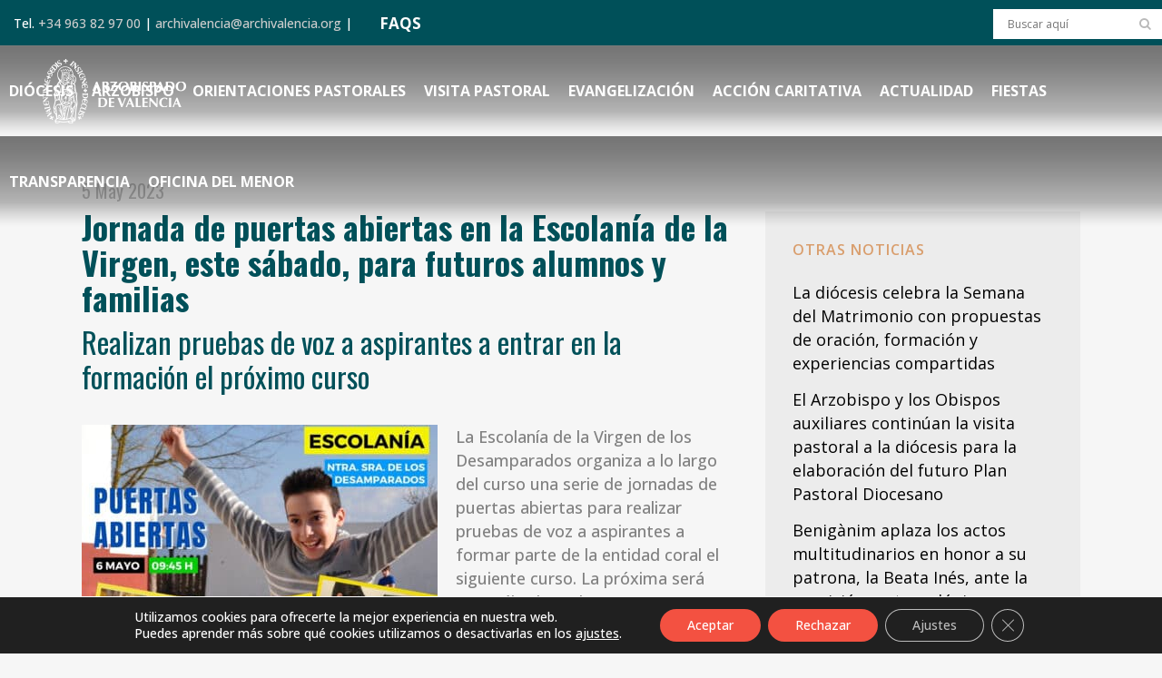

--- FILE ---
content_type: text/html; charset=UTF-8
request_url: https://www.archivalencia.org/jornada-puertas-abiertas-escolania/
body_size: 29536
content:
<!DOCTYPE html>
<html lang="es">
<head>
	<meta charset="UTF-8" />
	
				<meta name="viewport" content="width=device-width,initial-scale=1,user-scalable=no">
		
	<link rel="profile" href="https://gmpg.org/xfn/11" />
	<link rel="pingback" href="https://www.archivalencia.org/xmlrpc.php" />

	<meta name='robots' content='index, follow, max-image-preview:large, max-snippet:-1, max-video-preview:-1' />
	<style>img:is([sizes="auto" i], [sizes^="auto," i]) { contain-intrinsic-size: 3000px 1500px }</style>
	
	<!-- This site is optimized with the Yoast SEO plugin v26.4 - https://yoast.com/wordpress/plugins/seo/ -->
	<title>Jornada de puertas abiertas en la Escolanía de la Virgen, este sábado, para futuros alumnos y familias - Archidiócesis de Valencia</title>
<link data-rocket-preload as="style" href="https://fonts.googleapis.com/css?family=Raleway%3A100%2C200%2C300%2C400%2C500%2C600%2C700%2C800%2C900%2C100italic%2C300italic%2C400italic%2C700italic%7COswald%3A100%2C200%2C300%2C400%2C500%2C600%2C700%2C800%2C900%2C100italic%2C300italic%2C400italic%2C700italic%7COpen%20Sans%3A100%2C200%2C300%2C400%2C500%2C600%2C700%2C800%2C900%2C100italic%2C300italic%2C400italic%2C700italic%7CKaushan%20Script%3A100%2C200%2C300%2C400%2C500%2C600%2C700%2C800%2C900%2C100italic%2C300italic%2C400italic%2C700italic&#038;subset=latin%2Clatin-ext&#038;display=swap" rel="preload">
<link href="https://fonts.googleapis.com/css?family=Raleway%3A100%2C200%2C300%2C400%2C500%2C600%2C700%2C800%2C900%2C100italic%2C300italic%2C400italic%2C700italic%7COswald%3A100%2C200%2C300%2C400%2C500%2C600%2C700%2C800%2C900%2C100italic%2C300italic%2C400italic%2C700italic%7COpen%20Sans%3A100%2C200%2C300%2C400%2C500%2C600%2C700%2C800%2C900%2C100italic%2C300italic%2C400italic%2C700italic%7CKaushan%20Script%3A100%2C200%2C300%2C400%2C500%2C600%2C700%2C800%2C900%2C100italic%2C300italic%2C400italic%2C700italic&#038;subset=latin%2Clatin-ext&#038;display=swap" media="print" onload="this.media=&#039;all&#039;" rel="stylesheet">
<noscript><link rel="stylesheet" href="https://fonts.googleapis.com/css?family=Raleway%3A100%2C200%2C300%2C400%2C500%2C600%2C700%2C800%2C900%2C100italic%2C300italic%2C400italic%2C700italic%7COswald%3A100%2C200%2C300%2C400%2C500%2C600%2C700%2C800%2C900%2C100italic%2C300italic%2C400italic%2C700italic%7COpen%20Sans%3A100%2C200%2C300%2C400%2C500%2C600%2C700%2C800%2C900%2C100italic%2C300italic%2C400italic%2C700italic%7CKaushan%20Script%3A100%2C200%2C300%2C400%2C500%2C600%2C700%2C800%2C900%2C100italic%2C300italic%2C400italic%2C700italic&#038;subset=latin%2Clatin-ext&#038;display=swap"></noscript>
	<meta name="description" content="Jornada de puertas abiertas en la Escolanía de la Virgen, este sábado, para futuros alumnos y familias" />
	<link rel="canonical" href="https://www.archivalencia.org/jornada-puertas-abiertas-escolania/" />
	<meta property="og:locale" content="es_ES" />
	<meta property="og:type" content="article" />
	<meta property="og:title" content="Jornada de puertas abiertas en la Escolanía de la Virgen, este sábado, para futuros alumnos y familias - Archidiócesis de Valencia" />
	<meta property="og:description" content="Jornada de puertas abiertas en la Escolanía de la Virgen, este sábado, para futuros alumnos y familias" />
	<meta property="og:url" content="https://www.archivalencia.org/jornada-puertas-abiertas-escolania/" />
	<meta property="og:site_name" content="Archidiócesis de Valencia" />
	<meta property="article:published_time" content="2023-05-05T10:05:49+00:00" />
	<meta property="og:image" content="https://www.archivalencia.org/wp-content/uploads/2023/05/6-mayo-puertas-abiertas-escolania-web.jpg" />
	<meta property="og:image:width" content="1100" />
	<meta property="og:image:height" content="750" />
	<meta property="og:image:type" content="image/jpeg" />
	<meta name="author" content="Maria Almenar" />
	<meta name="twitter:card" content="summary_large_image" />
	<meta name="twitter:label1" content="Escrito por" />
	<meta name="twitter:data1" content="Maria Almenar" />
	<meta name="twitter:label2" content="Tiempo de lectura" />
	<meta name="twitter:data2" content="2 minutos" />
	<script type="application/ld+json" class="yoast-schema-graph">{"@context":"https://schema.org","@graph":[{"@type":"Article","@id":"https://www.archivalencia.org/jornada-puertas-abiertas-escolania/#article","isPartOf":{"@id":"https://www.archivalencia.org/jornada-puertas-abiertas-escolania/"},"author":{"name":"Maria Almenar","@id":"https://www.archivalencia.org/#/schema/person/e38851a33bc065b99acaa43b5acc8285"},"headline":"Jornada de puertas abiertas en la Escolanía de la Virgen, este sábado, para futuros alumnos y familias","datePublished":"2023-05-05T10:05:49+00:00","mainEntityOfPage":{"@id":"https://www.archivalencia.org/jornada-puertas-abiertas-escolania/"},"wordCount":337,"publisher":{"@id":"https://www.archivalencia.org/#organization"},"image":{"@id":"https://www.archivalencia.org/jornada-puertas-abiertas-escolania/#primaryimage"},"thumbnailUrl":"https://www.archivalencia.org/wp-content/uploads/2023/05/6-mayo-puertas-abiertas-escolania-web.jpg","articleSection":["actualidad","coronacion"],"inLanguage":"es"},{"@type":"WebPage","@id":"https://www.archivalencia.org/jornada-puertas-abiertas-escolania/","url":"https://www.archivalencia.org/jornada-puertas-abiertas-escolania/","name":"Jornada de puertas abiertas en la Escolanía de la Virgen, este sábado, para futuros alumnos y familias - Archidiócesis de Valencia","isPartOf":{"@id":"https://www.archivalencia.org/#website"},"primaryImageOfPage":{"@id":"https://www.archivalencia.org/jornada-puertas-abiertas-escolania/#primaryimage"},"image":{"@id":"https://www.archivalencia.org/jornada-puertas-abiertas-escolania/#primaryimage"},"thumbnailUrl":"https://www.archivalencia.org/wp-content/uploads/2023/05/6-mayo-puertas-abiertas-escolania-web.jpg","datePublished":"2023-05-05T10:05:49+00:00","description":"Jornada de puertas abiertas en la Escolanía de la Virgen, este sábado, para futuros alumnos y familias","breadcrumb":{"@id":"https://www.archivalencia.org/jornada-puertas-abiertas-escolania/#breadcrumb"},"inLanguage":"es","potentialAction":[{"@type":"ReadAction","target":["https://www.archivalencia.org/jornada-puertas-abiertas-escolania/"]}]},{"@type":"ImageObject","inLanguage":"es","@id":"https://www.archivalencia.org/jornada-puertas-abiertas-escolania/#primaryimage","url":"https://www.archivalencia.org/wp-content/uploads/2023/05/6-mayo-puertas-abiertas-escolania-web.jpg","contentUrl":"https://www.archivalencia.org/wp-content/uploads/2023/05/6-mayo-puertas-abiertas-escolania-web.jpg","width":1100,"height":750},{"@type":"BreadcrumbList","@id":"https://www.archivalencia.org/jornada-puertas-abiertas-escolania/#breadcrumb","itemListElement":[{"@type":"ListItem","position":1,"name":"Portada","item":"https://www.archivalencia.org/"},{"@type":"ListItem","position":2,"name":"Jornada de puertas abiertas en la Escolanía de la Virgen, este sábado, para futuros alumnos y familias"}]},{"@type":"WebSite","@id":"https://www.archivalencia.org/#website","url":"https://www.archivalencia.org/","name":"Archidiócesis de Valencia","description":"Archidiócesis de Valencia","publisher":{"@id":"https://www.archivalencia.org/#organization"},"potentialAction":[{"@type":"SearchAction","target":{"@type":"EntryPoint","urlTemplate":"https://www.archivalencia.org/?s={search_term_string}"},"query-input":{"@type":"PropertyValueSpecification","valueRequired":true,"valueName":"search_term_string"}}],"inLanguage":"es"},{"@type":"Organization","@id":"https://www.archivalencia.org/#organization","name":"Archidiócesis de Valencia","url":"https://www.archivalencia.org/","logo":{"@type":"ImageObject","inLanguage":"es","@id":"https://www.archivalencia.org/#/schema/logo/image/","url":"https://www.archivalencia.org/wp-content/uploads/2021/06/logo.png","contentUrl":"https://www.archivalencia.org/wp-content/uploads/2021/06/logo.png","width":160,"height":71,"caption":"Archidiócesis de Valencia"},"image":{"@id":"https://www.archivalencia.org/#/schema/logo/image/"}},{"@type":"Person","@id":"https://www.archivalencia.org/#/schema/person/e38851a33bc065b99acaa43b5acc8285","name":"Maria Almenar","url":"https://www.archivalencia.org/author/maria-almenar/"}]}</script>
	<!-- / Yoast SEO plugin. -->


<link rel='dns-prefetch' href='//fonts.googleapis.com' />
<link href='https://fonts.gstatic.com' crossorigin rel='preconnect' />
<link rel="alternate" type="application/rss+xml" title="Archidiócesis de Valencia &raquo; Feed" href="https://www.archivalencia.org/feed/" />
<link rel="alternate" type="application/rss+xml" title="Archidiócesis de Valencia &raquo; Feed de los comentarios" href="https://www.archivalencia.org/comments/feed/" />
<link rel="alternate" type="application/rss+xml" title="Archidiócesis de Valencia &raquo; Comentario Jornada de puertas abiertas en la Escolanía de la Virgen, este sábado, para futuros alumnos y familias del feed" href="https://www.archivalencia.org/jornada-puertas-abiertas-escolania/feed/" />
<link rel='stylesheet' id='wp-event-manager-frontend-css' href='https://www.archivalencia.org/wp-content/plugins/wp-event-manager/assets/css/frontend.min.css?ver=d567da5dc74d8bf91026bfaf58a8938e' type='text/css' media='all' />
<link rel='stylesheet' id='wp-event-manager-jquery-ui-daterangepicker-css' href='https://www.archivalencia.org/wp-content/plugins/wp-event-manager/assets/js/jquery-ui-daterangepicker/jquery.comiseo.daterangepicker.css?ver=d567da5dc74d8bf91026bfaf58a8938e' type='text/css' media='all' />
<link rel='stylesheet' id='wp-event-manager-jquery-ui-daterangepicker-style-css' href='https://www.archivalencia.org/wp-content/plugins/wp-event-manager/assets/js/jquery-ui-daterangepicker/styles.css?ver=d567da5dc74d8bf91026bfaf58a8938e' type='text/css' media='all' />
<link rel='stylesheet' id='wp-event-manager-jquery-ui-css-css' href='https://www.archivalencia.org/wp-content/plugins/wp-event-manager/assets/js/jquery-ui/jquery-ui.css?ver=d567da5dc74d8bf91026bfaf58a8938e' type='text/css' media='all' />
<link rel='stylesheet' id='wp-event-manager-grid-style-css' href='https://www.archivalencia.org/wp-content/plugins/wp-event-manager/assets/css/wpem-grid.min.css?ver=d567da5dc74d8bf91026bfaf58a8938e' type='text/css' media='all' />
<link rel='stylesheet' id='wp-event-manager-font-style-css' href='https://www.archivalencia.org/wp-content/plugins/wp-event-manager/assets/fonts/style.css?ver=d567da5dc74d8bf91026bfaf58a8938e' type='text/css' media='all' />
<style id='wp-emoji-styles-inline-css' type='text/css'>

	img.wp-smiley, img.emoji {
		display: inline !important;
		border: none !important;
		box-shadow: none !important;
		height: 1em !important;
		width: 1em !important;
		margin: 0 0.07em !important;
		vertical-align: -0.1em !important;
		background: none !important;
		padding: 0 !important;
	}
</style>
<link rel='stylesheet' id='agile-store-locator-init-css' href='https://www.archivalencia.org/wp-content/plugins/agile-store-locator/public/css/init.css?ver=4.6.36' type='text/css' media='all' />
<link rel='stylesheet' id='countdown-timer-style-css' href='https://www.archivalencia.org/wp-content/plugins/countdown-timer-for-elementor/assets/css/countdown-timer-widget.css?ver=d567da5dc74d8bf91026bfaf58a8938e' type='text/css' media='all' />
<link rel='stylesheet' id='wpdm-fonticon-css' href='https://www.archivalencia.org/wp-content/plugins/download-manager/assets/wpdm-iconfont/css/wpdm-icons.css?ver=d567da5dc74d8bf91026bfaf58a8938e' type='text/css' media='all' />
<link rel='stylesheet' id='wpdm-front-css' href='https://www.archivalencia.org/wp-content/plugins/download-manager/assets/css/front.min.css?ver=d567da5dc74d8bf91026bfaf58a8938e' type='text/css' media='all' />
<link rel='stylesheet' id='events-manager-css' href='https://www.archivalencia.org/wp-content/plugins/events-manager/includes/css/events-manager.css?ver=7.2.2.1' type='text/css' media='all' />
<link rel='stylesheet' id='responsive-lightbox-nivo_lightbox-css-css' href='https://www.archivalencia.org/wp-content/plugins/responsive-lightbox-lite/assets/nivo-lightbox/nivo-lightbox.css?ver=d567da5dc74d8bf91026bfaf58a8938e' type='text/css' media='all' />
<link rel='stylesheet' id='responsive-lightbox-nivo_lightbox-css-d-css' href='https://www.archivalencia.org/wp-content/plugins/responsive-lightbox-lite/assets/nivo-lightbox/themes/default/default.css?ver=d567da5dc74d8bf91026bfaf58a8938e' type='text/css' media='all' />
<link rel='stylesheet' id='wpsm_team_b-font-awesome-front-css' href='https://www.archivalencia.org/wp-content/plugins/team-builder-pro/assets/css/font-awesome/css/font-awesome.css?ver=d567da5dc74d8bf91026bfaf58a8938e' type='text/css' media='all' />
<link rel='stylesheet' id='wpsm_team_pro-font-awesome-front-css' href='https://www.archivalencia.org/wp-content/plugins/team-builder-pro/assets/css/font-awesome/css/font-awesome.css?ver=d567da5dc74d8bf91026bfaf58a8938e' type='text/css' media='all' />
<link rel='stylesheet' id='wpsm_team_pro_carousel-theme-css-css' href='https://www.archivalencia.org/wp-content/plugins/team-builder-pro/assets/css/owl.theme.default.css?ver=d567da5dc74d8bf91026bfaf58a8938e' type='text/css' media='all' />
<link rel='stylesheet' id='wpsm_team_pro_isotope-css-css' href='https://www.archivalencia.org/wp-content/plugins/team-builder-pro/assets/css/isotope-style.css?ver=d567da5dc74d8bf91026bfaf58a8938e' type='text/css' media='all' />
<link rel='stylesheet' id='wp-event-manager-jquery-timepicker-css-css' href='https://www.archivalencia.org/wp-content/plugins/wp-event-manager/assets/js/jquery-timepicker/jquery.timepicker.min.css?ver=d567da5dc74d8bf91026bfaf58a8938e' type='text/css' media='all' />
<link rel='stylesheet' id='qi-addons-for-elementor-grid-style-css' href='https://www.archivalencia.org/wp-content/plugins/qi-addons-for-elementor/assets/css/grid.min.css?ver=1.9.5' type='text/css' media='all' />
<link rel='stylesheet' id='qi-addons-for-elementor-helper-parts-style-css' href='https://www.archivalencia.org/wp-content/plugins/qi-addons-for-elementor/assets/css/helper-parts.min.css?ver=1.9.5' type='text/css' media='all' />
<link rel='stylesheet' id='qi-addons-for-elementor-style-css' href='https://www.archivalencia.org/wp-content/plugins/qi-addons-for-elementor/assets/css/main.min.css?ver=1.9.5' type='text/css' media='all' />
<link rel='stylesheet' id='wp-fullcalendar-css' href='https://www.archivalencia.org/wp-content/plugins/wp-fullcalendar/includes/css/main.css?ver=1.6' type='text/css' media='all' />
<link rel='stylesheet' id='mediaelement-css' href='https://www.archivalencia.org/wp-includes/js/mediaelement/mediaelementplayer-legacy.min.css?ver=4.2.17' type='text/css' media='all' />
<link rel='stylesheet' id='wp-mediaelement-css' href='https://www.archivalencia.org/wp-includes/js/mediaelement/wp-mediaelement.min.css?ver=d567da5dc74d8bf91026bfaf58a8938e' type='text/css' media='all' />
<link rel='stylesheet' id='bridge-default-style-css' href='https://www.archivalencia.org/wp-content/themes/bridge/style.css?ver=d567da5dc74d8bf91026bfaf58a8938e' type='text/css' media='all' />
<link rel='stylesheet' id='bridge-qode-font_awesome-css' href='https://www.archivalencia.org/wp-content/themes/bridge/css/font-awesome/css/font-awesome.min.css?ver=d567da5dc74d8bf91026bfaf58a8938e' type='text/css' media='all' />
<link rel='stylesheet' id='bridge-qode-font_elegant-css' href='https://www.archivalencia.org/wp-content/themes/bridge/css/elegant-icons/style.min.css?ver=d567da5dc74d8bf91026bfaf58a8938e' type='text/css' media='all' />
<link rel='stylesheet' id='bridge-qode-linea_icons-css' href='https://www.archivalencia.org/wp-content/themes/bridge/css/linea-icons/style.css?ver=d567da5dc74d8bf91026bfaf58a8938e' type='text/css' media='all' />
<link rel='stylesheet' id='bridge-qode-dripicons-css' href='https://www.archivalencia.org/wp-content/themes/bridge/css/dripicons/dripicons.css?ver=d567da5dc74d8bf91026bfaf58a8938e' type='text/css' media='all' />
<link rel='stylesheet' id='bridge-qode-kiko-css' href='https://www.archivalencia.org/wp-content/themes/bridge/css/kiko/kiko-all.css?ver=d567da5dc74d8bf91026bfaf58a8938e' type='text/css' media='all' />
<link rel='stylesheet' id='bridge-qode-font_awesome_5-css' href='https://www.archivalencia.org/wp-content/themes/bridge/css/font-awesome-5/css/font-awesome-5.min.css?ver=d567da5dc74d8bf91026bfaf58a8938e' type='text/css' media='all' />
<link rel='stylesheet' id='bridge-stylesheet-css' href='https://www.archivalencia.org/wp-content/themes/bridge/css/stylesheet.min.css?ver=d567da5dc74d8bf91026bfaf58a8938e' type='text/css' media='all' />
<style id='bridge-stylesheet-inline-css' type='text/css'>
   .postid-35938.disabled_footer_top .footer_top_holder, .postid-35938.disabled_footer_bottom .footer_bottom_holder { display: none;}


</style>
<link rel='stylesheet' id='bridge-print-css' href='https://www.archivalencia.org/wp-content/themes/bridge/css/print.css?ver=d567da5dc74d8bf91026bfaf58a8938e' type='text/css' media='all' />
<link rel='stylesheet' id='bridge-style-dynamic-css' href='https://www.archivalencia.org/wp-content/cache/busting/1/wp-content/themes/bridge/css/style_dynamic_callback.css' type='text/css' media='all' />
<link rel='stylesheet' id='bridge-responsive-css' href='https://www.archivalencia.org/wp-content/themes/bridge/css/responsive.min.css?ver=d567da5dc74d8bf91026bfaf58a8938e' type='text/css' media='all' />
<link rel='stylesheet' id='bridge-style-dynamic-responsive-css' href='https://www.archivalencia.org/wp-content/cache/busting/1/wp-content/themes/bridge/css/style_dynamic_responsive_callback.css' type='text/css' media='all' />
<style id='bridge-style-dynamic-responsive-inline-css' type='text/css'>
.content.content_top_margin {
    margin-top: 0 !important;
}
/*HEADER*/
.header_top.clearfix, header.scrolled .header_top {background-color:#005059!important;}
.header_top {line-height: 48px;height: 50px;}
header.sticky .header_bottom {background-color: rgba(10,10,10,0) !important; box-shadow: none!important;}
.drop_down .wide .second ul li, .drop_down .second ul li {border:none;}
.header_bottom {padding: 0;}

@media only screen and (min-width: 769px) { 
.content.content_top_margin_none {margin-top: -100px!important;}
.header bottom, .header_bottom.clearfix, header.sticky header.sticky .header_bottom {background: url(https://www.archivalencia.org/wp-content/uploads/2021/10/px-header.png)!important;}
}

/*BLOG*/
.latest_post_holder.dividers .latest_post_date {
    border-right: 0;
    width: auto;
    background-color: #d99e6d;
    border-radius: 0;
    padding: 10px 20px 5px;
}
.latest_post_day {
    color: #ffffff!important;
    font-size: 35px!important;
    font-family: 'Oswald';
    font-weight: 700;
}
/*.latest_post_month {
    color: #ffffff!important;
    font-size: 25px!important;
    line-height: 35px;
    font-family: 'Oswald';
    font-weight: 700;
    text-transform: uppercase;
}*/
.latest_post_holder.dividers .post_infos {display: none;}
.blog_holder.blog_single article h2 {color: #005059;}
.blog_holder article .post_info {display: none;}
.latest_post_text_inner {padding-right: 20px;}
.title .title_holder .container {display: none;}
aside.sidebar {
    background-color: #ececec;
    padding: 30px;
}
.latest_post_holder.dividers .latest_post_date {display:none!important;}
.latest_post_holder.dividers .latest_post_inner {margin: 20px!important;}
.blog_slider_holder .blog_slider.simple_slider .blog_text_holder_inner2 {padding: 5%!important; width: 80%;}
h4.blog_slider_simple_title.entry_title {font-size: 1em;}
.blog_slider .blog_slider_simple_title a {text-transform: none;}
h4.latest_post_title.entry_title a {text-transform:none;}
h5.latest_post_title.entry_title a:hover {text-transform:none;
color: #005059;font-weight:bold;}
span.date.entry_date.updated {font-size: 20px; font-weight:400;}
span.date.entry_date.updated::after {
    content: '\A';
    white-space: pre;
}

span.entry-subtitle {
    font-size: 0.90em!important;
    line-height: 1.2em;
    width:85%;
    font-weight: 400;
    color: #005059!important;
    margin-top: 10px;
    margin-bottom: 35px;
    text-transform: none;
}
.blog_single article h2 {
    font-size:2em!important;
    text-transform: none;
    line-height:1.1em;
}

.wp-caption-text {
    font-style:italic;
    font-size:0.8em;
    color:gray;
    text-align:right;
    margin-top:2px;
    margin-right:10px;
    line-height:1.2em;
}

.entry_title {margin-bottom:20px}

.blog_slider_simple_title span.entry-subtitle {display:none;}

.sidebar .entry-subtitle {display:none}

.latest_post span.entry-subtitle {display: none;}

@media only screen and (max-width: 600px) {
img.size-medium {max-width: 75%!important;}
img.size-large {max-width: 100%!important;}
img.size-full {max-width: 100%!important;}
.wp-caption-text {max-width: 80%!important;}
}

/*MENU ARZOBISPO*/
.menu-arzobispo ul{
    list-style: none;
    font-size: 24px;
    text-transform: uppercase;
    line-height: 40px;
    text-decoration: none;
    text-align: right;
}
.menu-arzobispo a{
    font-family: 'Oswald';
    font-weight: bold;
    color: #005059!important;
}
@media only screen and (max-width: 600px) {
.menu-arzobispo ul { font-size: 20px; line-height:22px;}
.menu-arzobispo ul li {margin-bottom: 10px;}
}

/*MENU COLABORA*/
.menu-colabora ul{
    list-style: none;
    font-size: 24px;
    text-transform: uppercase;
    line-height: 40px;
    text-decoration: none;
    text-align: right;
}
.menu-colabora a{
    font-family: 'Oswald';
    font-weight: bold;
    color: #ffffff!important;
}
@media only screen and (max-width: 600px) {
.menu-colabora ul { font-size: 20px; line-height:22px;}
.menu-colabora ul li {margin-bottom: 10px;}
}


/*FORMULARIOS*/
#responsive-form{
	max-width:600px /*-- cambiar esto para conseguir el ancho de la forma deseada --*/;
	margin:0 auto;
        width:100%;
}
.form-row{
	width: 100%;
}
.column-half, .column-full, .column-one-third, .column-two-third {
	float: left;
	position: relative;
	padding: 0.65rem;
	width:100%;
	-webkit-box-sizing: border-box;
        -moz-box-sizing: border-box;
        box-sizing: border-box;
        text-align:left;
}
.clearfix:after {
	content: "";
	display: table;
	clear: both;
}
/**---------------- Media query ----------------**/
@media only screen and (min-width: 769px) { 
	.column-half{width: 50%;}
	.column-one-third{width: 33%;}
	.column-two-third{width:66%;}
}
.gem-image-centered-box {
    margin-bottom: 1em;
}
/*input.wpcf7-form-control.wpcf7-text {
    padding: 5px;
    border-bottom: 2px solid #005059;
    font-family: 'Oswald';
    color:#005059;
    font-size: 22px;
    font-weight: 700;
    text-transform: uppercase;
    background-color: transparent;
}*/
select.wpcf7-form-control.wpcf7-select {
    padding: 10px;
    border: 1px solid #005059;
    font-size: 14px;
    color: black;
    font-weight: 500;
}
.extracto {font-size: 11px;line-height: 13px;color:#999999;}
.form-white input.wpcf7-form-control.wpcf7-text.wpcf7-validates-as-required {border-bottom: 1px solid #ffffff;}

/*EVENTOS*/
.wpem-event-listings.wpem-event-listing-box-view .wpem-event-layout-wrapper {border: none; background:#d99e6d;}
.wpem-event-date-time::before,
.wpem-event-location::before {font-size: 18px; color: #005059;}
.wpem-date, .wpem-month {font-family: 'Oswald';}
.wpem-from-date {border-radius: 0!important;}
.wpem-event-listings-header .wpem-event-layout-action-wrapper {display: none;}
/*.wpem-event-layout-wrapper {pointer-events: none;}*/
.wpem-social-icon.wpem-linkedin, .wpem-social-icon.wpem-xing, .wpem-social-icon.wpem-linkedin, .wpem-social-icon.wpem-pinterest {display: none!important;}
.event_registration.registration {display: none;}

/*FOOTER*/
.footer_top_holder {
    background-size: 33%;
    background-color: #F35141;
    min-height:380px;
}
@media only screen and (max-width: 768px) {
.footer_top_holder {background: #F35141;}
}

/*PORTFOLIO*/
.projects_holder article .portfolio_description .portfolio_title {margin: 20px 20px;}
#cartas .portfolio_description {min-height: 130px;}
.portfolio_navigation {display: grid;}
.portfolio_navigation.navigation_title .post_info span.categories {display:none;}

/*DELEGACION*/
.toggle-del .elementor-toggle .elementor-tab-content,
.toggle-del .elementor-toggle .elementor-tab-title {border-bottom:none;}
svg#Capa_1 {
    width: 78px;
    margin-top: -24px;
    margin-left: -24px;}
ul.materiales {list-style-image: url(https://www.archivalencia.org/wp-content/uploads/2021/10/icono-list2.png);}
.materiales li {margin: 10px 0;}
ul.practicas {list-style-image: url(https://www.archivalencia.org/wp-content/uploads/2021/10/icono-check-1.png); margin-left:60px;list-style-position: outside;margin-bottom:30px;}
.practicas li {margin: 10px 0;}
a.musica {
    background-color: #d99e6d;
    padding: 0 5px;
    text-transform: uppercase;
    font-weight: 700;
    color: #005059;}
a.partitura {
    background-color: #005059;
    padding: 0 5px;
    text-transform: uppercase;
    font-weight: 700;
    color: #d99e6d!important;}
@media only screen and (max-width: 769px) { 
.elementor-tab-content {padding: 5px!important;}
.elementor-toggle .elementor-tab-title .elementor-toggle-icon {display: none!important;}
.elementor-toggle .elementor-tab-content {padding: 20px 20px!important;}
.q_icon_list p {line-height: 1.2em; padding-bottom: 30px;}
}
ul.check {list-style-image: url('https://www.archivalencia.org/wp-content/uploads/2022/01/icono-check-list.png');
  list-style-position: outside;}
/* ul.check {list-style: none;padding-bottom: 10px;}
 ul.check li:before {content: "\2714\0020";padding-left: 10px;font-weight: bold;color:#f35141;}*/

/*CALENDARIO*/
.fc-row.fc-week.fc-widget-content {height: 80px!important;}
.fc-scroller.fc-day-grid-container {height: 480px!important;}
.wpfc-calendar .elementor-kit-8 h2 {font-size: 30px!important;}

/*AUDIO*/
h5.elementor-element.elementor-element-14e89ae.elementor-widget.elementor-widget-wp-widget-media_audio  {
    text-align: center; margin-bottom:20px;}

/*TEAMS PRO*/
.fa-envelope-o, .fa-phone {border: none!important;}
.team-item {box-shadow: 0 0 8px rgb(0 0 0 / 20%)!important;}
.row {margin-top: 5px !important;}
.team-position {text-transform: uppercase!important;}
ul.wpsm-popup-contact {color: #FFFFFF; pointer-events: none;}
 .popup-slider .wpsm-popup-image {width: 300px!important;}
.team-description:before {display:none;}
.team-description  {display:none;}

/*BOTON DONAR*/
.boton-donar {
    max-width: 300px;
    min-height: 80px!important;
    text-align: center;
}
li#mobile-menu-item-7449 {background-color:#f35141!important;}
li#mobile-menu-item-7449 a {text-transform: uppercase!important; font-weight:600;padding-left:15px;}

.boton-delegaciones {
    padding: 5px 10px;
    border-radius: 25px;
    border: solid 2px #005059;
}

/*TABLAS*/
.semantic_ui .ui.compact.table td {
    padding: 0.2em!important;
    font-size: 1.2em!important;}
/*th.ninja_column_0 {display: none!important;}*/
.footable.table {text-transform: uppercase!important;}
.semantic_ui .ui.table {border: NONE!important;}
.semantic_ui .ui.striped.table tbody tr:nth-child(2n) {background-color: rgba(50,50,50,0.1)!important;}
.semantic_ui .ui.table thead th {
    background: #999999!important;
    color: #FFFFFF!important;
}

/*MY CALENDAR*/
.mc-main .current-day {background: #d99e6d!important;}
.mc-main caption {FONT-FAMILY: 'Oswald';text-transform: uppercase;color: #005059;}
.mini .my-calendar-nav li a {padding: 3px 8px!important;font-size: 12px;
    background: #005059;
    color: #ffffff;
    border: 1px solid #005059;
}
.mini .my-calendar-nav li a:hover {
    color: #999999;
    border: 1px solid #005059;
}
.mc-main h3, .mc-main h3 a {font: 700 10px Open sans;}
.mc-main .mc_general .event-title {background: #ececec!important;}

/*SIDEBAR*/
.mc-main .mc_general .event-title {    FONT-WEIGHT: 600;
    color: #005059;}

/*BUSQUEDAS*/
.qode-search-results-two-columns h2,
.qode-search-results-two-columns h2 a {
    font-size: 1.5em;}
.header_top #searchform {background: #ffffff;margin-top: 10px;}

/*FLIPBOOK*/
.flipbook-main-wrapper img {
    display: none;
}

/*SLIDER*/
.delegacion {font-size:1em;color:#FFFFFF;font-weight:400;Font-family:Kaushan Script; text-transform:none; line-height:1em;}

/*VIDEO DESTACADO 16:9*/
.ytp-cued-thumbnail-overlay {width:713px!important; height:401px!important;}
.video-stream .html-video-player {width:713px!important; height:401px!important;}

.blog_holder article .post_text .post_text_inner {padding:0;margin-top:-50px}

.blog_holder article .post_image, .blog_holder article .post_image img, .blog_holder article .post_image {display:none}
/**/
</style>
<link rel='stylesheet' id='js_composer_front-css' href='https://www.archivalencia.org/wp-content/plugins/js_composer/assets/css/js_composer.min.css?ver=8.7.1' type='text/css' media='all' />

<link rel='stylesheet' id='bridge-core-dashboard-style-css' href='https://www.archivalencia.org/wp-content/plugins/bridge-core/modules/core-dashboard/assets/css/core-dashboard.min.css?ver=d567da5dc74d8bf91026bfaf58a8938e' type='text/css' media='all' />
<link rel='stylesheet' id='dflip-style-css' href='https://www.archivalencia.org/wp-content/plugins/3d-flipbook-dflip-lite/assets/css/dflip.min.css?ver=2.4.20' type='text/css' media='all' />
<link rel='stylesheet' id='swiper-css' href='https://www.archivalencia.org/wp-content/plugins/qi-addons-for-elementor/assets/plugins/swiper/8.4.5/swiper.min.css?ver=8.4.5' type='text/css' media='all' />
<link rel='stylesheet' id='bridge-childstyle-css' href='https://www.archivalencia.org/wp-content/themes/bridge-child/style.css?ver=d567da5dc74d8bf91026bfaf58a8938e' type='text/css' media='all' />
<link rel='stylesheet' id='moove_gdpr_frontend-css' href='https://www.archivalencia.org/wp-content/plugins/gdpr-cookie-compliance/dist/styles/gdpr-main-nf.css?ver=5.0.9' type='text/css' media='all' />
<style id='moove_gdpr_frontend-inline-css' type='text/css'>
				#moove_gdpr_cookie_modal .moove-gdpr-modal-content .moove-gdpr-tab-main h3.tab-title, 
				#moove_gdpr_cookie_modal .moove-gdpr-modal-content .moove-gdpr-tab-main span.tab-title,
				#moove_gdpr_cookie_modal .moove-gdpr-modal-content .moove-gdpr-modal-left-content #moove-gdpr-menu li a, 
				#moove_gdpr_cookie_modal .moove-gdpr-modal-content .moove-gdpr-modal-left-content #moove-gdpr-menu li button,
				#moove_gdpr_cookie_modal .moove-gdpr-modal-content .moove-gdpr-modal-left-content .moove-gdpr-branding-cnt a,
				#moove_gdpr_cookie_modal .moove-gdpr-modal-content .moove-gdpr-modal-footer-content .moove-gdpr-button-holder a.mgbutton, 
				#moove_gdpr_cookie_modal .moove-gdpr-modal-content .moove-gdpr-modal-footer-content .moove-gdpr-button-holder button.mgbutton,
				#moove_gdpr_cookie_modal .cookie-switch .cookie-slider:after, 
				#moove_gdpr_cookie_modal .cookie-switch .slider:after, 
				#moove_gdpr_cookie_modal .switch .cookie-slider:after, 
				#moove_gdpr_cookie_modal .switch .slider:after,
				#moove_gdpr_cookie_info_bar .moove-gdpr-info-bar-container .moove-gdpr-info-bar-content p, 
				#moove_gdpr_cookie_info_bar .moove-gdpr-info-bar-container .moove-gdpr-info-bar-content p a,
				#moove_gdpr_cookie_info_bar .moove-gdpr-info-bar-container .moove-gdpr-info-bar-content a.mgbutton, 
				#moove_gdpr_cookie_info_bar .moove-gdpr-info-bar-container .moove-gdpr-info-bar-content button.mgbutton,
				#moove_gdpr_cookie_modal .moove-gdpr-modal-content .moove-gdpr-tab-main .moove-gdpr-tab-main-content h1, 
				#moove_gdpr_cookie_modal .moove-gdpr-modal-content .moove-gdpr-tab-main .moove-gdpr-tab-main-content h2, 
				#moove_gdpr_cookie_modal .moove-gdpr-modal-content .moove-gdpr-tab-main .moove-gdpr-tab-main-content h3, 
				#moove_gdpr_cookie_modal .moove-gdpr-modal-content .moove-gdpr-tab-main .moove-gdpr-tab-main-content h4, 
				#moove_gdpr_cookie_modal .moove-gdpr-modal-content .moove-gdpr-tab-main .moove-gdpr-tab-main-content h5, 
				#moove_gdpr_cookie_modal .moove-gdpr-modal-content .moove-gdpr-tab-main .moove-gdpr-tab-main-content h6,
				#moove_gdpr_cookie_modal .moove-gdpr-modal-content.moove_gdpr_modal_theme_v2 .moove-gdpr-modal-title .tab-title,
				#moove_gdpr_cookie_modal .moove-gdpr-modal-content.moove_gdpr_modal_theme_v2 .moove-gdpr-tab-main h3.tab-title, 
				#moove_gdpr_cookie_modal .moove-gdpr-modal-content.moove_gdpr_modal_theme_v2 .moove-gdpr-tab-main span.tab-title,
				#moove_gdpr_cookie_modal .moove-gdpr-modal-content.moove_gdpr_modal_theme_v2 .moove-gdpr-branding-cnt a {
					font-weight: inherit				}
			#moove_gdpr_cookie_modal,#moove_gdpr_cookie_info_bar,.gdpr_cookie_settings_shortcode_content{font-family:inherit}#moove_gdpr_save_popup_settings_button{background-color:#373737;color:#fff}#moove_gdpr_save_popup_settings_button:hover{background-color:#000}#moove_gdpr_cookie_info_bar .moove-gdpr-info-bar-container .moove-gdpr-info-bar-content a.mgbutton,#moove_gdpr_cookie_info_bar .moove-gdpr-info-bar-container .moove-gdpr-info-bar-content button.mgbutton{background-color:#f35141}#moove_gdpr_cookie_modal .moove-gdpr-modal-content .moove-gdpr-modal-footer-content .moove-gdpr-button-holder a.mgbutton,#moove_gdpr_cookie_modal .moove-gdpr-modal-content .moove-gdpr-modal-footer-content .moove-gdpr-button-holder button.mgbutton,.gdpr_cookie_settings_shortcode_content .gdpr-shr-button.button-green{background-color:#f35141;border-color:#f35141}#moove_gdpr_cookie_modal .moove-gdpr-modal-content .moove-gdpr-modal-footer-content .moove-gdpr-button-holder a.mgbutton:hover,#moove_gdpr_cookie_modal .moove-gdpr-modal-content .moove-gdpr-modal-footer-content .moove-gdpr-button-holder button.mgbutton:hover,.gdpr_cookie_settings_shortcode_content .gdpr-shr-button.button-green:hover{background-color:#fff;color:#f35141}#moove_gdpr_cookie_modal .moove-gdpr-modal-content .moove-gdpr-modal-close i,#moove_gdpr_cookie_modal .moove-gdpr-modal-content .moove-gdpr-modal-close span.gdpr-icon{background-color:#f35141;border:1px solid #f35141}#moove_gdpr_cookie_info_bar span.moove-gdpr-infobar-allow-all.focus-g,#moove_gdpr_cookie_info_bar span.moove-gdpr-infobar-allow-all:focus,#moove_gdpr_cookie_info_bar button.moove-gdpr-infobar-allow-all.focus-g,#moove_gdpr_cookie_info_bar button.moove-gdpr-infobar-allow-all:focus,#moove_gdpr_cookie_info_bar span.moove-gdpr-infobar-reject-btn.focus-g,#moove_gdpr_cookie_info_bar span.moove-gdpr-infobar-reject-btn:focus,#moove_gdpr_cookie_info_bar button.moove-gdpr-infobar-reject-btn.focus-g,#moove_gdpr_cookie_info_bar button.moove-gdpr-infobar-reject-btn:focus,#moove_gdpr_cookie_info_bar span.change-settings-button.focus-g,#moove_gdpr_cookie_info_bar span.change-settings-button:focus,#moove_gdpr_cookie_info_bar button.change-settings-button.focus-g,#moove_gdpr_cookie_info_bar button.change-settings-button:focus{-webkit-box-shadow:0 0 1px 3px #f35141;-moz-box-shadow:0 0 1px 3px #f35141;box-shadow:0 0 1px 3px #f35141}#moove_gdpr_cookie_modal .moove-gdpr-modal-content .moove-gdpr-modal-close i:hover,#moove_gdpr_cookie_modal .moove-gdpr-modal-content .moove-gdpr-modal-close span.gdpr-icon:hover,#moove_gdpr_cookie_info_bar span[data-href]>u.change-settings-button{color:#f35141}#moove_gdpr_cookie_modal .moove-gdpr-modal-content .moove-gdpr-modal-left-content #moove-gdpr-menu li.menu-item-selected a span.gdpr-icon,#moove_gdpr_cookie_modal .moove-gdpr-modal-content .moove-gdpr-modal-left-content #moove-gdpr-menu li.menu-item-selected button span.gdpr-icon{color:inherit}#moove_gdpr_cookie_modal .moove-gdpr-modal-content .moove-gdpr-modal-left-content #moove-gdpr-menu li a span.gdpr-icon,#moove_gdpr_cookie_modal .moove-gdpr-modal-content .moove-gdpr-modal-left-content #moove-gdpr-menu li button span.gdpr-icon{color:inherit}#moove_gdpr_cookie_modal .gdpr-acc-link{line-height:0;font-size:0;color:transparent;position:absolute}#moove_gdpr_cookie_modal .moove-gdpr-modal-content .moove-gdpr-modal-close:hover i,#moove_gdpr_cookie_modal .moove-gdpr-modal-content .moove-gdpr-modal-left-content #moove-gdpr-menu li a,#moove_gdpr_cookie_modal .moove-gdpr-modal-content .moove-gdpr-modal-left-content #moove-gdpr-menu li button,#moove_gdpr_cookie_modal .moove-gdpr-modal-content .moove-gdpr-modal-left-content #moove-gdpr-menu li button i,#moove_gdpr_cookie_modal .moove-gdpr-modal-content .moove-gdpr-modal-left-content #moove-gdpr-menu li a i,#moove_gdpr_cookie_modal .moove-gdpr-modal-content .moove-gdpr-tab-main .moove-gdpr-tab-main-content a:hover,#moove_gdpr_cookie_info_bar.moove-gdpr-dark-scheme .moove-gdpr-info-bar-container .moove-gdpr-info-bar-content a.mgbutton:hover,#moove_gdpr_cookie_info_bar.moove-gdpr-dark-scheme .moove-gdpr-info-bar-container .moove-gdpr-info-bar-content button.mgbutton:hover,#moove_gdpr_cookie_info_bar.moove-gdpr-dark-scheme .moove-gdpr-info-bar-container .moove-gdpr-info-bar-content a:hover,#moove_gdpr_cookie_info_bar.moove-gdpr-dark-scheme .moove-gdpr-info-bar-container .moove-gdpr-info-bar-content button:hover,#moove_gdpr_cookie_info_bar.moove-gdpr-dark-scheme .moove-gdpr-info-bar-container .moove-gdpr-info-bar-content span.change-settings-button:hover,#moove_gdpr_cookie_info_bar.moove-gdpr-dark-scheme .moove-gdpr-info-bar-container .moove-gdpr-info-bar-content button.change-settings-button:hover,#moove_gdpr_cookie_info_bar.moove-gdpr-dark-scheme .moove-gdpr-info-bar-container .moove-gdpr-info-bar-content u.change-settings-button:hover,#moove_gdpr_cookie_info_bar span[data-href]>u.change-settings-button,#moove_gdpr_cookie_info_bar.moove-gdpr-dark-scheme .moove-gdpr-info-bar-container .moove-gdpr-info-bar-content a.mgbutton.focus-g,#moove_gdpr_cookie_info_bar.moove-gdpr-dark-scheme .moove-gdpr-info-bar-container .moove-gdpr-info-bar-content button.mgbutton.focus-g,#moove_gdpr_cookie_info_bar.moove-gdpr-dark-scheme .moove-gdpr-info-bar-container .moove-gdpr-info-bar-content a.focus-g,#moove_gdpr_cookie_info_bar.moove-gdpr-dark-scheme .moove-gdpr-info-bar-container .moove-gdpr-info-bar-content button.focus-g,#moove_gdpr_cookie_info_bar.moove-gdpr-dark-scheme .moove-gdpr-info-bar-container .moove-gdpr-info-bar-content a.mgbutton:focus,#moove_gdpr_cookie_info_bar.moove-gdpr-dark-scheme .moove-gdpr-info-bar-container .moove-gdpr-info-bar-content button.mgbutton:focus,#moove_gdpr_cookie_info_bar.moove-gdpr-dark-scheme .moove-gdpr-info-bar-container .moove-gdpr-info-bar-content a:focus,#moove_gdpr_cookie_info_bar.moove-gdpr-dark-scheme .moove-gdpr-info-bar-container .moove-gdpr-info-bar-content button:focus,#moove_gdpr_cookie_info_bar.moove-gdpr-dark-scheme .moove-gdpr-info-bar-container .moove-gdpr-info-bar-content span.change-settings-button.focus-g,span.change-settings-button:focus,button.change-settings-button.focus-g,button.change-settings-button:focus,#moove_gdpr_cookie_info_bar.moove-gdpr-dark-scheme .moove-gdpr-info-bar-container .moove-gdpr-info-bar-content u.change-settings-button.focus-g,#moove_gdpr_cookie_info_bar.moove-gdpr-dark-scheme .moove-gdpr-info-bar-container .moove-gdpr-info-bar-content u.change-settings-button:focus{color:#f35141}#moove_gdpr_cookie_modal .moove-gdpr-branding.focus-g span,#moove_gdpr_cookie_modal .moove-gdpr-modal-content .moove-gdpr-tab-main a.focus-g,#moove_gdpr_cookie_modal .moove-gdpr-modal-content .moove-gdpr-tab-main .gdpr-cd-details-toggle.focus-g{color:#f35141}#moove_gdpr_cookie_modal.gdpr_lightbox-hide{display:none}
</style>
<script type="text/javascript" src="https://www.archivalencia.org/wp-includes/js/jquery/jquery.min.js?ver=3.7.1" id="jquery-core-js"></script>
<script type="text/javascript" src="https://www.archivalencia.org/wp-includes/js/jquery/jquery-migrate.min.js?ver=3.4.1" id="jquery-migrate-js"></script>
<script type="text/javascript" src="https://www.archivalencia.org/wp-includes/js/jquery/ui/core.min.js?ver=1.13.3" id="jquery-ui-core-js"></script>
<script type="text/javascript" src="https://www.archivalencia.org/wp-includes/js/jquery/ui/controlgroup.min.js?ver=1.13.3" id="jquery-ui-controlgroup-js"></script>
<script type="text/javascript" src="https://www.archivalencia.org/wp-includes/js/jquery/ui/checkboxradio.min.js?ver=1.13.3" id="jquery-ui-checkboxradio-js"></script>
<script type="text/javascript" src="https://www.archivalencia.org/wp-includes/js/jquery/ui/button.min.js?ver=1.13.3" id="jquery-ui-button-js"></script>
<script type="text/javascript" src="https://www.archivalencia.org/wp-includes/js/jquery/ui/datepicker.min.js?ver=1.13.3" id="jquery-ui-datepicker-js"></script>
<script type="text/javascript" id="jquery-ui-datepicker-js-after">
/* <![CDATA[ */
jQuery(function(jQuery){jQuery.datepicker.setDefaults({"closeText":"Cerrar","currentText":"Hoy","monthNames":["enero","febrero","marzo","abril","mayo","junio","julio","agosto","septiembre","octubre","noviembre","diciembre"],"monthNamesShort":["Ene","Feb","Mar","Abr","May","Jun","Jul","Ago","Sep","Oct","Nov","Dic"],"nextText":"Siguiente","prevText":"Anterior","dayNames":["domingo","lunes","martes","mi\u00e9rcoles","jueves","viernes","s\u00e1bado"],"dayNamesShort":["Dom","Lun","Mar","Mi\u00e9","Jue","Vie","S\u00e1b"],"dayNamesMin":["D","L","M","X","J","V","S"],"dateFormat":"d \\dd\\e MM \\dd\\e yy","firstDay":1,"isRTL":false});});
/* ]]> */
</script>
<script type="text/javascript" src="https://www.archivalencia.org/wp-includes/js/jquery/ui/menu.min.js?ver=1.13.3" id="jquery-ui-menu-js"></script>
<script type="text/javascript" src="https://www.archivalencia.org/wp-includes/js/dist/vendor/moment.min.js?ver=2.30.1" id="moment-js"></script>
<script type="text/javascript" id="moment-js-after">
/* <![CDATA[ */
moment.updateLocale( 'es_ES', {"months":["enero","febrero","marzo","abril","mayo","junio","julio","agosto","septiembre","octubre","noviembre","diciembre"],"monthsShort":["Ene","Feb","Mar","Abr","May","Jun","Jul","Ago","Sep","Oct","Nov","Dic"],"weekdays":["domingo","lunes","martes","mi\u00e9rcoles","jueves","viernes","s\u00e1bado"],"weekdaysShort":["Dom","Lun","Mar","Mi\u00e9","Jue","Vie","S\u00e1b"],"week":{"dow":1},"longDateFormat":{"LT":"H:i","LTS":null,"L":null,"LL":"j \\d\\e F \\d\\e Y","LLL":"j \\d\\e F \\d\\e Y H:i","LLLL":null}} );
/* ]]> */
</script>
<script type="text/javascript" src="https://www.archivalencia.org/wp-content/plugins/download-manager/assets/js/wpdm.min.js?ver=d567da5dc74d8bf91026bfaf58a8938e" id="wpdm-frontend-js-js"></script>
<script type="text/javascript" id="wpdm-frontjs-js-extra">
/* <![CDATA[ */
var wpdm_url = {"home":"https:\/\/www.archivalencia.org\/","site":"https:\/\/www.archivalencia.org\/","ajax":"https:\/\/www.archivalencia.org\/wp-admin\/admin-ajax.php"};
var wpdm_js = {"spinner":"<i class=\"wpdm-icon wpdm-sun wpdm-spin\"><\/i>","client_id":"26ba6c05ed4222eba6dc28593ff7a377"};
var wpdm_strings = {"pass_var":"\u00a1Contrase\u00f1a verificada!","pass_var_q":"Haz clic en el bot\u00f3n siguiente para iniciar la descarga.","start_dl":"Iniciar descarga"};
/* ]]> */
</script>
<script type="text/javascript" src="https://www.archivalencia.org/wp-content/plugins/download-manager/assets/js/front.min.js?ver=3.3.32" id="wpdm-frontjs-js"></script>
<script type="text/javascript" src="https://www.archivalencia.org/wp-includes/js/jquery/ui/mouse.min.js?ver=1.13.3" id="jquery-ui-mouse-js"></script>
<script type="text/javascript" src="https://www.archivalencia.org/wp-includes/js/jquery/ui/sortable.min.js?ver=1.13.3" id="jquery-ui-sortable-js"></script>
<script type="text/javascript" src="https://www.archivalencia.org/wp-includes/js/jquery/ui/resizable.min.js?ver=1.13.3" id="jquery-ui-resizable-js"></script>
<script type="text/javascript" src="https://www.archivalencia.org/wp-includes/js/jquery/ui/draggable.min.js?ver=1.13.3" id="jquery-ui-draggable-js"></script>
<script type="text/javascript" src="https://www.archivalencia.org/wp-includes/js/jquery/ui/dialog.min.js?ver=1.13.3" id="jquery-ui-dialog-js"></script>
<script type="text/javascript" id="events-manager-js-extra">
/* <![CDATA[ */
var EM = {"ajaxurl":"https:\/\/www.archivalencia.org\/wp-admin\/admin-ajax.php","locationajaxurl":"https:\/\/www.archivalencia.org\/wp-admin\/admin-ajax.php?action=locations_search","firstDay":"1","locale":"es","dateFormat":"yy-mm-dd","ui_css":"https:\/\/www.archivalencia.org\/wp-content\/plugins\/events-manager\/includes\/css\/jquery-ui\/build.css","show24hours":"1","is_ssl":"1","autocomplete_limit":"10","calendar":{"breakpoints":{"small":560,"medium":908,"large":false}},"phone":"","datepicker":{"format":"d\/m\/Y","locale":"es"},"search":{"breakpoints":{"small":650,"medium":850,"full":false}},"url":"https:\/\/www.archivalencia.org\/wp-content\/plugins\/events-manager","assets":{"input.em-uploader":{"js":{"em-uploader":{"url":"https:\/\/www.archivalencia.org\/wp-content\/plugins\/events-manager\/includes\/js\/em-uploader.js?v=7.2.2.1","event":"em_uploader_ready"}}},".em-event-editor":{"js":{"event-editor":{"url":"https:\/\/www.archivalencia.org\/wp-content\/plugins\/events-manager\/includes\/js\/events-manager-event-editor.js?v=7.2.2.1","event":"em_event_editor_ready"}},"css":{"event-editor":"https:\/\/www.archivalencia.org\/wp-content\/plugins\/events-manager\/includes\/css\/events-manager-event-editor.css?v=7.2.2.1"}},".em-recurrence-sets, .em-timezone":{"js":{"luxon":{"url":"luxon\/luxon.js?v=7.2.2.1","event":"em_luxon_ready"}}},".em-booking-form, #em-booking-form, .em-booking-recurring, .em-event-booking-form":{"js":{"em-bookings":{"url":"https:\/\/www.archivalencia.org\/wp-content\/plugins\/events-manager\/includes\/js\/bookingsform.js?v=7.2.2.1","event":"em_booking_form_js_loaded"}}},"#em-opt-archetypes":{"js":{"archetypes":"https:\/\/www.archivalencia.org\/wp-content\/plugins\/events-manager\/includes\/js\/admin-archetype-editor.js?v=7.2.2.1","archetypes_ms":"https:\/\/www.archivalencia.org\/wp-content\/plugins\/events-manager\/includes\/js\/admin-archetypes.js?v=7.2.2.1","qs":"qs\/qs.js?v=7.2.2.1"}}},"cached":"1","txt_search":"Buscar","txt_searching":"Buscando...","txt_loading":"Cargando..."};
/* ]]> */
</script>
<script type="text/javascript" src="https://www.archivalencia.org/wp-content/plugins/events-manager/includes/js/events-manager.js?ver=7.2.2.1" id="events-manager-js"></script>
<script type="text/javascript" src="https://www.archivalencia.org/wp-content/plugins/events-manager/includes/external/flatpickr/l10n/es.js?ver=7.2.2.1" id="em-flatpickr-localization-js"></script>
<script type="text/javascript" src="https://www.archivalencia.org/wp-content/plugins/responsive-lightbox-lite/assets/nivo-lightbox/nivo-lightbox.min.js?ver=d567da5dc74d8bf91026bfaf58a8938e" id="responsive-lightbox-nivo_lightbox-js"></script>
<script type="text/javascript" id="responsive-lightbox-lite-script-js-extra">
/* <![CDATA[ */
var rllArgs = {"script":"nivo_lightbox","selector":"lightbox","custom_events":""};
/* ]]> */
</script>
<script type="text/javascript" src="https://www.archivalencia.org/wp-content/plugins/responsive-lightbox-lite/assets/inc/script.js?ver=d567da5dc74d8bf91026bfaf58a8938e" id="responsive-lightbox-lite-script-js"></script>
<script type="text/javascript" src="//www.archivalencia.org/wp-content/plugins/revslider/sr6/assets/js/rbtools.min.js?ver=6.7.38" async id="tp-tools-js"></script>
<script type="text/javascript" src="//www.archivalencia.org/wp-content/plugins/revslider/sr6/assets/js/rs6.min.js?ver=6.7.38" async id="revmin-js"></script>
<script type="text/javascript" src="https://www.archivalencia.org/wp-content/plugins/team-builder-pro/assets/js/owl.carousel.min.js?ver=d567da5dc74d8bf91026bfaf58a8938e" id="wpsm_team_pro-carousel-js-js"></script>
<script type="text/javascript" src="https://www.archivalencia.org/wp-content/plugins/team-builder-pro/assets/js/jquery.isotope.js?ver=d567da5dc74d8bf91026bfaf58a8938e" id="wpsm_team_pro-main-isotop-js-js"></script>
<script type="text/javascript" src="https://www.archivalencia.org/wp-content/plugins/team-builder-pro/assets/js/jquery.mCustomScrollbar.min.js?ver=d567da5dc74d8bf91026bfaf58a8938e" id="wpsm_customscroll-js"></script>
<script type="text/javascript" src="https://www.archivalencia.org/wp-content/plugins/team-builder-pro/assets/js/jquery.gridder.js?ver=d567da5dc74d8bf91026bfaf58a8938e" id="wpsm_gridder-js"></script>
<script type="text/javascript" src="https://www.archivalencia.org/wp-includes/js/jquery/ui/selectmenu.min.js?ver=1.13.3" id="jquery-ui-selectmenu-js"></script>
<script type="text/javascript" src="https://www.archivalencia.org/wp-includes/js/jquery/ui/tooltip.min.js?ver=1.13.3" id="jquery-ui-tooltip-js"></script>
<script type="text/javascript" id="wp-fullcalendar-js-extra">
/* <![CDATA[ */
var WPFC = {"ajaxurl":"https:\/\/www.archivalencia.org\/wp-admin\/admin-ajax.php?action=WP_FullCalendar","firstDay":"1","wpfc_theme":"","wpfc_limit":"3","wpfc_limit_txt":"more ...","timeFormat":"HH:mm","defaultView":"month","weekends":"true","header":{"left":"prev,next today","center":"title","right":"month"},"wpfc_qtips":""};
/* ]]> */
</script>
<script type="text/javascript" src="https://www.archivalencia.org/wp-content/plugins/wp-fullcalendar/includes/js/main.js?ver=1.6" id="wp-fullcalendar-js"></script>
<script></script><link rel="https://api.w.org/" href="https://www.archivalencia.org/wp-json/" /><link rel="alternate" title="JSON" type="application/json" href="https://www.archivalencia.org/wp-json/wp/v2/posts/35938" /><link rel="EditURI" type="application/rsd+xml" title="RSD" href="https://www.archivalencia.org/xmlrpc.php?rsd" />
<link rel="alternate" title="oEmbed (JSON)" type="application/json+oembed" href="https://www.archivalencia.org/wp-json/oembed/1.0/embed?url=https%3A%2F%2Fwww.archivalencia.org%2Fjornada-puertas-abiertas-escolania%2F" />
<link rel="alternate" title="oEmbed (XML)" type="text/xml+oembed" href="https://www.archivalencia.org/wp-json/oembed/1.0/embed?url=https%3A%2F%2Fwww.archivalencia.org%2Fjornada-puertas-abiertas-escolania%2F&#038;format=xml" />
    
    <script type="text/javascript">
        var ajaxurl = 'https://www.archivalencia.org/wp-admin/admin-ajax.php';
    </script>
			<style type="text/css" media="screen">
				/**
				 * Plugin Name: Subtitles
				 * Plugin URI: http://wordpress.org/plugins/subtitles/
				 * Description: Easily add subtitles into your WordPress posts, pages, custom post types, and themes.
				 * Author: We Cobble
				 * Author URI: https://wecobble.com/
				 * Version: 2.2.0
				 * License: GNU General Public License v2 or later
				 * License URI: http://www.gnu.org/licenses/gpl-2.0.html
				 */

				/**
				 * Be explicit about this styling only applying to spans,
				 * since that's the default markup that's returned by
				 * Subtitles. If a developer overrides the default subtitles
				 * markup with another element or class, we don't want to stomp
				 * on that.
				 *
				 * @since 1.0.0
				 */
				span.entry-subtitle {
					display: block; /* Put subtitles on their own line by default. */
					font-size: 0.53333333333333em; /* Sensible scaling. It's assumed that post titles will be wrapped in heading tags. */
				}
				/**
				 * If subtitles are shown in comment areas, we'll hide them by default.
				 *
				 * @since 1.0.5
				 */
				#comments .comments-title span.entry-subtitle {
					display: none;
				}
			</style><meta name="generator" content="Elementor 3.33.2; features: e_font_icon_svg, additional_custom_breakpoints; settings: css_print_method-external, google_font-enabled, font_display-auto">
			<style>
				.e-con.e-parent:nth-of-type(n+4):not(.e-lazyloaded):not(.e-no-lazyload),
				.e-con.e-parent:nth-of-type(n+4):not(.e-lazyloaded):not(.e-no-lazyload) * {
					background-image: none !important;
				}
				@media screen and (max-height: 1024px) {
					.e-con.e-parent:nth-of-type(n+3):not(.e-lazyloaded):not(.e-no-lazyload),
					.e-con.e-parent:nth-of-type(n+3):not(.e-lazyloaded):not(.e-no-lazyload) * {
						background-image: none !important;
					}
				}
				@media screen and (max-height: 640px) {
					.e-con.e-parent:nth-of-type(n+2):not(.e-lazyloaded):not(.e-no-lazyload),
					.e-con.e-parent:nth-of-type(n+2):not(.e-lazyloaded):not(.e-no-lazyload) * {
						background-image: none !important;
					}
				}
			</style>
			<meta name="generator" content="Powered by WPBakery Page Builder - drag and drop page builder for WordPress."/>
<meta name="generator" content="Powered by Slider Revolution 6.7.38 - responsive, Mobile-Friendly Slider Plugin for WordPress with comfortable drag and drop interface." />
<link rel="icon" href="https://www.archivalencia.org/wp-content/uploads/2021/06/favicon.png" sizes="32x32" />
<link rel="icon" href="https://www.archivalencia.org/wp-content/uploads/2021/06/favicon.png" sizes="192x192" />
<link rel="apple-touch-icon" href="https://www.archivalencia.org/wp-content/uploads/2021/06/favicon.png" />
<meta name="msapplication-TileImage" content="https://www.archivalencia.org/wp-content/uploads/2021/06/favicon.png" />
<script>function setREVStartSize(e){
			//window.requestAnimationFrame(function() {
				window.RSIW = window.RSIW===undefined ? window.innerWidth : window.RSIW;
				window.RSIH = window.RSIH===undefined ? window.innerHeight : window.RSIH;
				try {
					var pw = document.getElementById(e.c).parentNode.offsetWidth,
						newh;
					pw = pw===0 || isNaN(pw) || (e.l=="fullwidth" || e.layout=="fullwidth") ? window.RSIW : pw;
					e.tabw = e.tabw===undefined ? 0 : parseInt(e.tabw);
					e.thumbw = e.thumbw===undefined ? 0 : parseInt(e.thumbw);
					e.tabh = e.tabh===undefined ? 0 : parseInt(e.tabh);
					e.thumbh = e.thumbh===undefined ? 0 : parseInt(e.thumbh);
					e.tabhide = e.tabhide===undefined ? 0 : parseInt(e.tabhide);
					e.thumbhide = e.thumbhide===undefined ? 0 : parseInt(e.thumbhide);
					e.mh = e.mh===undefined || e.mh=="" || e.mh==="auto" ? 0 : parseInt(e.mh,0);
					if(e.layout==="fullscreen" || e.l==="fullscreen")
						newh = Math.max(e.mh,window.RSIH);
					else{
						e.gw = Array.isArray(e.gw) ? e.gw : [e.gw];
						for (var i in e.rl) if (e.gw[i]===undefined || e.gw[i]===0) e.gw[i] = e.gw[i-1];
						e.gh = e.el===undefined || e.el==="" || (Array.isArray(e.el) && e.el.length==0)? e.gh : e.el;
						e.gh = Array.isArray(e.gh) ? e.gh : [e.gh];
						for (var i in e.rl) if (e.gh[i]===undefined || e.gh[i]===0) e.gh[i] = e.gh[i-1];
											
						var nl = new Array(e.rl.length),
							ix = 0,
							sl;
						e.tabw = e.tabhide>=pw ? 0 : e.tabw;
						e.thumbw = e.thumbhide>=pw ? 0 : e.thumbw;
						e.tabh = e.tabhide>=pw ? 0 : e.tabh;
						e.thumbh = e.thumbhide>=pw ? 0 : e.thumbh;
						for (var i in e.rl) nl[i] = e.rl[i]<window.RSIW ? 0 : e.rl[i];
						sl = nl[0];
						for (var i in nl) if (sl>nl[i] && nl[i]>0) { sl = nl[i]; ix=i;}
						var m = pw>(e.gw[ix]+e.tabw+e.thumbw) ? 1 : (pw-(e.tabw+e.thumbw)) / (e.gw[ix]);
						newh =  (e.gh[ix] * m) + (e.tabh + e.thumbh);
					}
					var el = document.getElementById(e.c);
					if (el!==null && el) el.style.height = newh+"px";
					el = document.getElementById(e.c+"_wrapper");
					if (el!==null && el) {
						el.style.height = newh+"px";
						el.style.display = "block";
					}
				} catch(e){
					console.log("Failure at Presize of Slider:" + e)
				}
			//});
		  };</script>
<noscript><style> .wpb_animate_when_almost_visible { opacity: 1; }</style></noscript><meta name="generator" content="WordPress Download Manager 3.3.32" />
                <style>
        /* WPDM Link Template Styles */        </style>
                <style>

            :root {
                --color-primary: #005059;
                --color-primary-rgb: 0, 80, 89;
                --color-primary-hover: #21676e;
                --color-primary-active: #4a8eff;
                --clr-sec: #6c757d;
                --clr-sec-rgb: 108, 117, 125;
                --clr-sec-hover: #6c757d;
                --clr-sec-active: #6c757d;
                --color-secondary: #6c757d;
                --color-secondary-rgb: 108, 117, 125;
                --color-secondary-hover: #6c757d;
                --color-secondary-active: #6c757d;
                --color-success: #18ce0f;
                --color-success-rgb: 24, 206, 15;
                --color-success-hover: #18ce0f;
                --color-success-active: #18ce0f;
                --color-info: #2CA8FF;
                --color-info-rgb: 44, 168, 255;
                --color-info-hover: #2CA8FF;
                --color-info-active: #2CA8FF;
                --color-warning: #FFB236;
                --color-warning-rgb: 255, 178, 54;
                --color-warning-hover: #FFB236;
                --color-warning-active: #FFB236;
                --color-danger: #ff5062;
                --color-danger-rgb: 255, 80, 98;
                --color-danger-hover: #ff5062;
                --color-danger-active: #ff5062;
                --color-green: #30b570;
                --color-blue: #0073ff;
                --color-purple: #8557D3;
                --color-red: #ff5062;
                --color-muted: rgba(69, 89, 122, 0.6);
                --wpdm-font: "Open Sans", -apple-system, BlinkMacSystemFont, "Segoe UI", Roboto, Helvetica, Arial, sans-serif, "Apple Color Emoji", "Segoe UI Emoji", "Segoe UI Symbol";
            }

            .wpdm-download-link.btn.btn-primary {
                border-radius: 4px;
            }


        </style>
        </head>

<body data-rsssl=1 class="wp-singular post-template-default single single-post postid-35938 single-format-standard wp-custom-logo wp-theme-bridge wp-child-theme-bridge-child bridge-core-3.3.4.5 qodef-qi--no-touch qi-addons-for-elementor-1.9.5 qode-optimizer-1.0.4  qode_grid_1400 footer_responsive_adv hide_top_bar_on_mobile_header qode-overridden-elementors-fonts qode-child-theme-ver-1.0.0 qode-theme-ver-30.8.8.5 qode-theme-bridge bridge-child wpb-js-composer js-comp-ver-8.7.1 vc_non_responsive elementor-default elementor-kit-8" itemscope itemtype="http://schema.org/WebPage">




<div data-rocket-location-hash="46b5ec384d1573651fcf9e2729907712" class="wrapper">
	<div data-rocket-location-hash="09f360d2f233103e1c4ecf3ea77a2d76" class="wrapper_inner">

    
		<!-- Google Analytics start -->
					<script>
				var _gaq = _gaq || [];
				_gaq.push(['_setAccount', 'UA-218105757-1']);
				_gaq.push(['_trackPageview']);

				(function() {
					var ga = document.createElement('script'); ga.type = 'text/javascript'; ga.async = true;
					ga.src = ('https:' == document.location.protocol ? 'https://ssl' : 'http://www') + '.google-analytics.com/ga.js';
					var s = document.getElementsByTagName('script')[0]; s.parentNode.insertBefore(ga, s);
				})();
			</script>
				<!-- Google Analytics end -->

		
	<header data-rocket-location-hash="b891f3487b198127d79a2aee428d78c9" class=" has_top scroll_header_top_area  fixed scrolled_not_transparent page_header">
	<div class="header_inner clearfix">
				<div class="header_top_bottom_holder">
				<div class="header_top clearfix" style='' >
							<div class="left">
						<div class="inner">
							<div class="header-widget widget_text header-left-widget">			<div class="textwidget"><p><span style="color: #ffffff;">Tel. <a style="color: #cccccc;" href="tel:+34963829700" data-wpel-link="internal">+34 963 82 97 00</a> | <a style="color: #cccccc;" href="mailto:archivalencia.org">archivalencia@archivalencia.org</a> | </span> </p>
</div>
		</div><div class="header-widget widget_text header-left-widget">			<div class="textwidget"><p><a style="color: #ffffff;font-weight:bold;font-size:17px;" href="/faqs" data-wpel-link="internal">FAQS</a></p>
</div>
		</div>						</div>
					</div>
					<div class="right">
						<div class="inner">
							<div class="header-widget widget_search header-right-widget"><form role="search" method="get" id="searchform" action="https://www.archivalencia.org/">
    <div><label class="screen-reader-text" for="s">Buscar para:</label>
        <input type="text" value="" placeholder="Buscar aquí" name="s" id="s" />
        <input type="submit" id="searchsubmit" value="&#xf002" />
    </div>
</form></div>						</div>
					</div>
						</div>

			<div class="header_bottom clearfix" style='' >
											<div class="header_inner_left">
																	<div class="mobile_menu_button">
		<span>
			<i class="qode_icon_font_awesome fa fa-bars " ></i>		</span>
	</div>
								<div class="logo_wrapper" >
	<div class="q_logo">
		<a itemprop="url" href="https://www.archivalencia.org/" data-wpel-link="internal">
             <img itemprop="image" class="normal" src="https://www.archivalencia.org/wp-content/uploads/2021/10/logo-light.png" alt="Logo"> 			 <img itemprop="image" class="light" src="https://www.archivalencia.org/wp-content/uploads/2021/10/logo-light.png" alt="Logo"/> 			 <img itemprop="image" class="dark" src="https://www.archivalencia.org/wp-content/uploads/2021/10/logo-light.png" alt="Logo"/> 			 <img itemprop="image" class="sticky" src="https://www.archivalencia.org/wp-content/uploads/2021/10/logo-light.png" alt="Logo"/> 			 <img itemprop="image" class="mobile" src="https://www.archivalencia.org/wp-content/uploads/2021/10/logo-light.png" alt="Logo"/> 					</a>
	</div>
	</div>															</div>
															<div class="header_inner_right">
									<div class="side_menu_button_wrapper right">
																														<div class="side_menu_button">
																																	
										</div>
									</div>
								</div>
							
							
							<nav class="main_menu drop_down right">
								<ul id="menu-main-menu" class=""><li id="nav-menu-item-2719" class="menu-item menu-item-type-post_type menu-item-object-page menu-item-has-children  has_sub narrow"><a href="https://www.archivalencia.org/diocesis/" class=""><i class="menu_icon blank fa"></i><span>Diócesis<span class="underline_dash"></span></span><span class="plus"></span></a>
<div class="second"><div class="inner"><ul>
	<li id="nav-menu-item-15677" class="menu-item menu-item-type-post_type menu-item-object-page "><a href="https://www.archivalencia.org/diocesis/" class=""><i class="menu_icon blank fa"></i><span>Historia</span><span class="plus"></span></a></li>
	<li id="nav-menu-item-60449" class="menu-item menu-item-type-custom menu-item-object-custom menu-item-has-children sub"><a href="" class=""><i class="menu_icon blank fa"></i><span>Arzobispo/obispos</span><span class="plus"></span><i class="q_menu_arrow fa fa-angle-right"></i></a>
	<ul>
		<li id="nav-menu-item-60452" class="menu-item menu-item-type-post_type menu-item-object-page "><a href="https://www.archivalencia.org/arzobispo-electo-enrique-benavent/" class=""><i class="menu_icon blank fa"></i><span>Arzobispo Enrique</span><span class="plus"></span></a></li>
		<li id="nav-menu-item-60450" class="menu-item menu-item-type-post_type menu-item-object-page "><a href="https://www.archivalencia.org/obispo-auxiliar-arturo-garcia/" class=""><i class="menu_icon blank fa"></i><span>Obispo auxiliar Arturo</span><span class="plus"></span></a></li>
		<li id="nav-menu-item-60451" class="menu-item menu-item-type-post_type menu-item-object-page "><a href="https://www.archivalencia.org/obispo-auxiliar-fernando-ramon/" class=""><i class="menu_icon blank fa"></i><span>Obispo auxiliar Fernando</span><span class="plus"></span></a></li>
	</ul>
</li>
	<li id="nav-menu-item-3908" class="menu-item menu-item-type-post_type menu-item-object-page anchor-item "><a href="https://www.archivalencia.org/diocesis/#curia" class=""><i class="menu_icon blank fa"></i><span>Curia diocesana</span><span class="plus"></span></a></li>
	<li id="nav-menu-item-8563" class="menu-item menu-item-type-post_type menu-item-object-page anchor-item "><a href="https://www.archivalencia.org/diocesis/#boletin" class=""><i class="menu_icon blank fa"></i><span>Boletín Oficial Arzobispado</span><span class="plus"></span></a></li>
	<li id="nav-menu-item-16934" class="menu-item menu-item-type-post_type menu-item-object-page "><a href="https://www.archivalencia.org/aleluya-semanario/" class=""><i class="menu_icon blank fa"></i><span>Aleluya. Semanario</span><span class="plus"></span></a></li>
	<li id="nav-menu-item-3911" class="menu-item menu-item-type-post_type menu-item-object-page "><a href="https://www.archivalencia.org/principales-templos/" class=""><i class="menu_icon blank fa"></i><span>Principales Templos</span><span class="plus"></span></a></li>
	<li id="nav-menu-item-57593" class="menu-item menu-item-type-post_type menu-item-object-page "><a href="https://www.archivalencia.org/centros-de-escucha/" class=""><i class="menu_icon blank fa"></i><span>Centros de Escucha diocesanos</span><span class="plus"></span></a></li>
	<li id="nav-menu-item-66484" class="menu-item menu-item-type-custom menu-item-object-custom "><a href="https://www.archivalencia.org/samic-mediacion-familias/" class=""><i class="menu_icon blank fa"></i><span>SAMIC</span><span class="plus"></span></a></li>
	<li id="nav-menu-item-14582" class="menu-item menu-item-type-post_type menu-item-object-page "><a href="https://www.archivalencia.org/vicaria-para-la-vida-consagrada/" class=""><i class="menu_icon blank fa"></i><span>Vicaría para la Vida Consagrada</span><span class="plus"></span></a></li>
	<li id="nav-menu-item-14054" class="menu-item menu-item-type-post_type menu-item-object-page "><a href="https://www.archivalencia.org/seminario-mayor-valencia-la-inmaculada/" class=""><i class="menu_icon blank fa"></i><span>Seminario Mayor de Valencia ‘La Inmaculada’</span><span class="plus"></span></a></li>
	<li id="nav-menu-item-27899" class="menu-item menu-item-type-post_type menu-item-object-page "><a href="https://www.archivalencia.org/seminario-menor-de-valencia/" class=""><i class="menu_icon blank fa"></i><span>Seminario Menor de Valencia</span><span class="plus"></span></a></li>
	<li id="nav-menu-item-57163" class="menu-item menu-item-type-custom menu-item-object-custom "><a href="https://www.vatican.va/roman_curia/pontifical_councils/justpeace/documents/rc_pc_justpeace_doc_20060526_compendio-dott-soc_sp.html" class=""><i class="menu_icon blank fa"></i><span>Doctrina Social de la Iglesia</span><span class="plus"></span></a></li>
	<li id="nav-menu-item-8692" class="menu-item menu-item-type-custom menu-item-object-custom "><a target="_blank" href="https://portal.archivalencia.org/login" class=""><i class="menu_icon blank fa"></i><span>Portal Diocesano</span><span class="plus"></span></a></li>
</ul></div></div>
</li>
<li id="nav-menu-item-25360" class="menu-item menu-item-type-post_type menu-item-object-page menu-item-has-children  has_sub narrow"><a href="https://www.archivalencia.org/arzobispo-electo-enrique-benavent/" class=""><i class="menu_icon blank fa"></i><span>Arzobispo<span class="underline_dash"></span></span><span class="plus"></span></a>
<div class="second"><div class="inner"><ul>
	<li id="nav-menu-item-25361" class="menu-item menu-item-type-post_type menu-item-object-page anchor-item "><a href="https://www.archivalencia.org/arzobispo-electo-enrique-benavent/#biografia" class=""><i class="menu_icon blank fa"></i><span>Biografía</span><span class="plus"></span></a></li>
	<li id="nav-menu-item-25362" class="menu-item menu-item-type-post_type menu-item-object-page anchor-item "><a href="https://www.archivalencia.org/arzobispo-electo-enrique-benavent/#escudo" class=""><i class="menu_icon blank fa"></i><span>Escudo</span><span class="plus"></span></a></li>
	<li id="nav-menu-item-25363" class="menu-item menu-item-type-post_type menu-item-object-page anchor-item "><a href="https://www.archivalencia.org/arzobispo-electo-enrique-benavent/#saludo" class=""><i class="menu_icon blank fa"></i><span>Saludo</span><span class="plus"></span></a></li>
	<li id="nav-menu-item-29198" class="menu-item menu-item-type-custom menu-item-object-custom "><a href="https://www.archivalencia.org/arzobispo-electo-enrique-benavent/#homilias" class=""><i class="menu_icon blank fa"></i><span>Homilías</span><span class="plus"></span></a></li>
	<li id="nav-menu-item-30758" class="menu-item menu-item-type-custom menu-item-object-custom "><a href="https://www.archivalencia.org/arzobispo-electo-enrique-benavent/#homilias" class=""><i class="menu_icon blank fa"></i><span>Escritos</span><span class="plus"></span></a></li>
	<li id="nav-menu-item-29195" class="menu-item menu-item-type-custom menu-item-object-custom "><a href="https://www.archivalencia.org/arzobispo-electo-enrique-benavent/#secretaria" class=""><i class="menu_icon blank fa"></i><span>Secretaría Personal</span><span class="plus"></span></a></li>
	<li id="nav-menu-item-28597" class="menu-item menu-item-type-post_type menu-item-object-page "><a href="https://www.archivalencia.org/clero/" class=""><i class="menu_icon blank fa"></i><span>Delegación para el Clero</span><span class="plus"></span></a></li>
</ul></div></div>
</li>
<li id="nav-menu-item-70112" class="menu-item menu-item-type-custom menu-item-object-custom  narrow"><a href="https://www.archivalencia.org/plan-pastoral/" class=""><i class="menu_icon blank fa"></i><span>Orientaciones pastorales<span class="underline_dash"></span></span><span class="plus"></span></a></li>
<li id="nav-menu-item-70139" class="menu-item menu-item-type-post_type menu-item-object-page  narrow"><a href="https://www.archivalencia.org/visita-pastoral/" class=""><i class="menu_icon blank fa"></i><span>Visita Pastoral<span class="underline_dash"></span></span><span class="plus"></span></a></li>
<li id="nav-menu-item-71390" class="menu-item menu-item-type-custom menu-item-object-custom menu-item-has-children  has_sub narrow"><a href="https://www.archivalencia.org/evangelizacion/" class=""><i class="menu_icon blank fa"></i><span>Evangelización<span class="underline_dash"></span></span><span class="plus"></span></a>
<div class="second"><div class="inner"><ul>
	<li id="nav-menu-item-4234" class="menu-item menu-item-type-custom menu-item-object-custom menu-item-has-children sub"><a href="" class=" no_link" style="cursor: default;" onclick="JavaScript: return false;"><i class="menu_icon blank fa"></i><span>Evangelización 1</span><span class="plus"></span><i class="q_menu_arrow fa fa-angle-right"></i></a>
	<ul>
		<li id="nav-menu-item-70229" class="menu-item menu-item-type-post_type menu-item-object-page "><a href="https://www.archivalencia.org/implementacion-sinodo/" class=""><i class="menu_icon blank fa"></i><span>Implementación Sínodo</span><span class="plus"></span></a></li>
		<li id="nav-menu-item-47186" class="menu-item menu-item-type-post_type menu-item-object-page "><a href="https://www.archivalencia.org/jubileo-2025-peregrinos-de-esperanza/" class=""><i class="menu_icon blank fa"></i><span>Jubileo 2025</span><span class="plus"></span></a></li>
		<li id="nav-menu-item-54713" class="menu-item menu-item-type-custom menu-item-object-custom "><a href="https://www.archivalencia.org/wp-content/uploads/2025/09/CALENDARIO-DIOCESANO-25-26.pdf" class=""><i class="menu_icon blank fa"></i><span>Calendario pastoral</span><span class="plus"></span></a></li>
		<li id="nav-menu-item-8884" class="menu-item menu-item-type-post_type menu-item-object-page "><a href="https://www.archivalencia.org/delegacion-para-el-primer-anuncio-y-el-discipulado/" class=""><i class="menu_icon blank fa"></i><span>Delegación para el Primer Anuncio y el Discipulado</span><span class="plus"></span></a></li>
		<li id="nav-menu-item-71547" class="menu-item menu-item-type-post_type menu-item-object-page "><a href="https://www.archivalencia.org/iniciacion-cristiana-y-catequesis/" class=""><i class="menu_icon blank fa"></i><span>Iniciación Cristiana y Catequesis</span><span class="plus"></span></a></li>
		<li id="nav-menu-item-3579" class="menu-item menu-item-type-post_type menu-item-object-page "><a href="https://www.archivalencia.org/liturgia/" class=""><i class="menu_icon blank fa"></i><span>Liturgia</span><span class="plus"></span></a></li>
		<li id="nav-menu-item-5325" class="menu-item menu-item-type-post_type menu-item-object-page "><a href="https://www.archivalencia.org/misiones-y-cooperacion-con-las-iglesias/" class=""><i class="menu_icon blank fa"></i><span>Misiones y Cooperación con las Iglesias</span><span class="plus"></span></a></li>
		<li id="nav-menu-item-5384" class="menu-item menu-item-type-post_type menu-item-object-page "><a href="https://www.archivalencia.org/relaciones-interconfesionales-y-dialogo-intereligioso/" class=""><i class="menu_icon blank fa"></i><span>Rel. Interconf. y diálogo interreligioso</span><span class="plus"></span></a></li>
	</ul>
</li>
	<li id="nav-menu-item-4235" class="menu-item menu-item-type-custom menu-item-object-custom menu-item-has-children sub"><a href="#" class=" no_link" style="cursor: default;" onclick="JavaScript: return false;"><i class="menu_icon blank fa"></i><span>Evangelización 2</span><span class="plus"></span><i class="q_menu_arrow fa fa-angle-right"></i></a>
	<ul>
		<li id="nav-menu-item-5572" class="menu-item menu-item-type-post_type menu-item-object-page "><a href="https://www.archivalencia.org/familia-y-vida/" class=""><i class="menu_icon blank fa"></i><span>Familia y Vida</span><span class="plus"></span></a></li>
		<li id="nav-menu-item-3578" class="menu-item menu-item-type-post_type menu-item-object-page "><a href="https://www.archivalencia.org/laicos/" class=""><i class="menu_icon blank fa"></i><span>Laicos</span><span class="plus"></span></a></li>
		<li id="nav-menu-item-5600" class="menu-item menu-item-type-post_type menu-item-object-page "><a href="https://www.archivalencia.org/infancia-y-juventud/" class=""><i class="menu_icon blank fa"></i><span>Infancia y Juventud</span><span class="plus"></span></a></li>
		<li id="nav-menu-item-5475" class="menu-item menu-item-type-post_type menu-item-object-page "><a href="https://www.archivalencia.org/ensenanza-y-pastoral-educativa/" class=""><i class="menu_icon blank fa"></i><span>Enseñanza y Pastoral Educativa</span><span class="plus"></span></a></li>
		<li id="nav-menu-item-5510" class="menu-item menu-item-type-post_type menu-item-object-page "><a href="https://www.archivalencia.org/pastoral-en-universidades-publicas-y-privadas/" class=""><i class="menu_icon blank fa"></i><span>Pastoral en las universidades</span><span class="plus"></span></a></li>
		<li id="nav-menu-item-5674" class="menu-item menu-item-type-post_type menu-item-object-page "><a href="https://www.archivalencia.org/pastoral-de-enfermos-y-mayores/" class=""><i class="menu_icon blank fa"></i><span>Pastoral de Enfermos y Mayores</span><span class="plus"></span></a></li>
	</ul>
</li>
	<li id="nav-menu-item-4236" class="menu-item menu-item-type-custom menu-item-object-custom menu-item-has-children sub"><a href="#" class=" no_link" style="cursor: default;" onclick="JavaScript: return false;"><i class="menu_icon blank fa"></i><span>Evangelización 3</span><span class="plus"></span><i class="q_menu_arrow fa fa-angle-right"></i></a>
	<ul>
		<li id="nav-menu-item-5442" class="menu-item menu-item-type-post_type menu-item-object-page "><a href="https://www.archivalencia.org/espiritualidad/" class=""><i class="menu_icon blank fa"></i><span>Espiritualidad</span><span class="plus"></span></a></li>
		<li id="nav-menu-item-5385" class="menu-item menu-item-type-post_type menu-item-object-page "><a href="https://www.archivalencia.org/religiosidad-popular/" class=""><i class="menu_icon blank fa"></i><span>Religiosidad Popular</span><span class="plus"></span></a></li>
		<li id="nav-menu-item-5489" class="menu-item menu-item-type-post_type menu-item-object-page "><a href="https://www.archivalencia.org/bienes-culturales-y-bienes-historico-artisticos/" class=""><i class="menu_icon blank fa"></i><span>Bienes culturales y bienes histórico-artísticos</span><span class="plus"></span></a></li>
		<li id="nav-menu-item-5528" class="menu-item menu-item-type-post_type menu-item-object-page "><a href="https://www.archivalencia.org/pastoral-del-turismo-y-tiempo-libre/" class=""><i class="menu_icon blank fa"></i><span>Turismo y tiempo libre</span><span class="plus"></span></a></li>
		<li id="nav-menu-item-12157" class="menu-item menu-item-type-post_type menu-item-object-page "><a href="https://www.archivalencia.org/secretariado-del-catecumenado-bautismal/" class=""><i class="menu_icon blank fa"></i><span>Secretariado del Catecumenado Bautismal</span><span class="plus"></span></a></li>
		<li id="nav-menu-item-8883" class="menu-item menu-item-type-post_type menu-item-object-page "><a href="https://www.archivalencia.org/instituto-diocesano-de-ciencias-religiosas/" class=""><i class="menu_icon blank fa"></i><span>Instituto Diocesano de Ciencias Religiosas</span><span class="plus"></span></a></li>
	</ul>
</li>
</ul></div></div>
</li>
<li id="nav-menu-item-71393" class="menu-item menu-item-type-custom menu-item-object-custom menu-item-has-children  has_sub narrow"><a href="https://www.archivalencia.org/vicaria-de-accion-caritativa/" class=""><i class="menu_icon blank fa"></i><span>Acción caritativa<span class="underline_dash"></span></span><span class="plus"></span></a>
<div class="second"><div class="inner"><ul>
	<li id="nav-menu-item-5685" class="menu-item menu-item-type-post_type menu-item-object-page "><a href="https://www.archivalencia.org/inmigrantes/" class=""><i class="menu_icon blank fa"></i><span>Inmigrantes</span><span class="plus"></span></a></li>
	<li id="nav-menu-item-5624" class="menu-item menu-item-type-post_type menu-item-object-page "><a href="https://www.archivalencia.org/caritas-diocesana-e-instituciones-caritativas-y-sociales/" class=""><i class="menu_icon blank fa"></i><span>Cáritas Diocesana e Instit. Caritativas y Sociales</span><span class="plus"></span></a></li>
	<li id="nav-menu-item-5715" class="menu-item menu-item-type-post_type menu-item-object-page "><a href="https://www.archivalencia.org/servicio-del-desarrollo-humano-integral/" class=""><i class="menu_icon blank fa"></i><span>Servicio del Desarrollo Humano Integral</span><span class="plus"></span></a></li>
	<li id="nav-menu-item-15302" class="menu-item menu-item-type-post_type menu-item-object-page "><a href="https://www.archivalencia.org/fundacion-ad-gentes/" class=""><i class="menu_icon blank fa"></i><span>Fundación Ad Gentes</span><span class="plus"></span></a></li>
</ul></div></div>
</li>
<li id="nav-menu-item-1091" class="menu-item menu-item-type-post_type menu-item-object-page  narrow"><a href="https://www.archivalencia.org/actualidad/" class=""><i class="menu_icon blank fa"></i><span>Actualidad<span class="underline_dash"></span></span><span class="plus"></span></a></li>
<li id="nav-menu-item-2241" class="menu-item menu-item-type-post_type menu-item-object-page  narrow"><a href="https://www.archivalencia.org/nuestras-fiestas-religiosidad-popular/" class=""><i class="menu_icon blank fa"></i><span>Fiestas<span class="underline_dash"></span></span><span class="plus"></span></a></li>
<li id="nav-menu-item-71546" class="menu-item menu-item-type-post_type menu-item-object-page  narrow"><a href="https://www.archivalencia.org/transparencia/" class=""><i class="menu_icon blank fa"></i><span>Transparencia<span class="underline_dash"></span></span><span class="plus"></span></a></li>
<li id="nav-menu-item-8689" class="menu-item menu-item-type-post_type menu-item-object-page  narrow"><a href="https://www.archivalencia.org/oficina-del-menor/" class=""><i class="menu_icon blank fa"></i><span>Oficina del Menor<span class="underline_dash"></span></span><span class="plus"></span></a></li>
</ul>							</nav>
														<nav class="mobile_menu">
	<ul id="menu-mobile" class=""><li id="mobile-menu-item-7407" class="menu-item menu-item-type-post_type menu-item-object-page menu-item-has-children  has_sub"><a href="https://www.archivalencia.org/diocesis/" class=""><span>Diócesis</span></a><span class="mobile_arrow"><i class="fa fa-angle-right"></i><i class="fa fa-angle-down"></i></span>
<ul class="sub_menu">
	<li id="mobile-menu-item-15678" class="menu-item menu-item-type-post_type menu-item-object-page "><a href="https://www.archivalencia.org/diocesis/" class=""><span>Historia</span></a><span class="mobile_arrow"><i class="fa fa-angle-right"></i><i class="fa fa-angle-down"></i></span></li>
	<li id="mobile-menu-item-60453" class="menu-item menu-item-type-custom menu-item-object-custom menu-item-has-children  has_sub"><a href="" class=""><span>Arzobispo/obispos</span></a><span class="mobile_arrow"><i class="fa fa-angle-right"></i><i class="fa fa-angle-down"></i></span>
	<ul class="sub_menu">
		<li id="mobile-menu-item-60456" class="menu-item menu-item-type-post_type menu-item-object-page "><a href="https://www.archivalencia.org/arzobispo-electo-enrique-benavent/" class=""><span>Arzobispo Enrique</span></a><span class="mobile_arrow"><i class="fa fa-angle-right"></i><i class="fa fa-angle-down"></i></span></li>
		<li id="mobile-menu-item-60454" class="menu-item menu-item-type-post_type menu-item-object-page "><a href="https://www.archivalencia.org/obispo-auxiliar-arturo-garcia/" class=""><span>Obispo auxiliar Arturo</span></a><span class="mobile_arrow"><i class="fa fa-angle-right"></i><i class="fa fa-angle-down"></i></span></li>
		<li id="mobile-menu-item-60455" class="menu-item menu-item-type-post_type menu-item-object-page "><a href="https://www.archivalencia.org/obispo-auxiliar-fernando-ramon/" class=""><span>Obispo auxiliar Fernando</span></a><span class="mobile_arrow"><i class="fa fa-angle-right"></i><i class="fa fa-angle-down"></i></span></li>
	</ul>
</li>
	<li id="mobile-menu-item-7455" class="menu-item menu-item-type-custom menu-item-object-custom "><a href="https://www.archivalencia.org/diocesis/#organigrama" class=""><span>Curia diocesana</span></a><span class="mobile_arrow"><i class="fa fa-angle-right"></i><i class="fa fa-angle-down"></i></span></li>
	<li id="mobile-menu-item-8562" class="menu-item menu-item-type-post_type menu-item-object-page  qode-is-anchor-item"><a href="https://www.archivalencia.org/diocesis/#boletin" class=""><span>Boletín Oficial</span></a><span class="mobile_arrow"><i class="fa fa-angle-right"></i><i class="fa fa-angle-down"></i></span></li>
	<li id="mobile-menu-item-16933" class="menu-item menu-item-type-post_type menu-item-object-page "><a href="https://www.archivalencia.org/aleluya-semanario/" class=""><span>Aleluya. Semanario</span></a><span class="mobile_arrow"><i class="fa fa-angle-right"></i><i class="fa fa-angle-down"></i></span></li>
	<li id="mobile-menu-item-7462" class="menu-item menu-item-type-post_type menu-item-object-page "><a href="https://www.archivalencia.org/principales-templos/" class=""><span>Principales Templos</span></a><span class="mobile_arrow"><i class="fa fa-angle-right"></i><i class="fa fa-angle-down"></i></span></li>
	<li id="mobile-menu-item-57595" class="menu-item menu-item-type-post_type menu-item-object-page "><a href="https://www.archivalencia.org/centros-de-escucha/" class=""><span>Centros de Escucha diocesanos</span></a><span class="mobile_arrow"><i class="fa fa-angle-right"></i><i class="fa fa-angle-down"></i></span></li>
	<li id="mobile-menu-item-66491" class="menu-item menu-item-type-custom menu-item-object-custom "><a href="https://www.archivalencia.org/samic-mediacion-familias/" class=""><span>SAMIC</span></a><span class="mobile_arrow"><i class="fa fa-angle-right"></i><i class="fa fa-angle-down"></i></span></li>
	<li id="mobile-menu-item-14583" class="menu-item menu-item-type-post_type menu-item-object-page "><a href="https://www.archivalencia.org/vicaria-para-la-vida-consagrada/" class=""><span>Vicaría para la Vida Consagrada</span></a><span class="mobile_arrow"><i class="fa fa-angle-right"></i><i class="fa fa-angle-down"></i></span></li>
	<li id="mobile-menu-item-14055" class="menu-item menu-item-type-post_type menu-item-object-page "><a href="https://www.archivalencia.org/seminario-mayor-valencia-la-inmaculada/" class=""><span>Seminario Mayor de Valencia ‘La Inmaculada’</span></a><span class="mobile_arrow"><i class="fa fa-angle-right"></i><i class="fa fa-angle-down"></i></span></li>
	<li id="mobile-menu-item-27900" class="menu-item menu-item-type-post_type menu-item-object-page "><a href="https://www.archivalencia.org/seminario-menor-de-valencia/" class=""><span>Seminario Menor de Valencia</span></a><span class="mobile_arrow"><i class="fa fa-angle-right"></i><i class="fa fa-angle-down"></i></span></li>
	<li id="mobile-menu-item-57164" class="menu-item menu-item-type-custom menu-item-object-custom "><a href="https://www.vatican.va/roman_curia/pontifical_councils/justpeace/documents/rc_pc_justpeace_doc_20060526_compendio-dott-soc_sp.html" class=""><span>Doctrina Social de la Iglesia</span></a><span class="mobile_arrow"><i class="fa fa-angle-right"></i><i class="fa fa-angle-down"></i></span></li>
	<li id="mobile-menu-item-8691" class="menu-item menu-item-type-custom menu-item-object-custom "><a target="_blank" href="https://portal.archivalencia.org/login" class=""><span>Portal Diocesano</span></a><span class="mobile_arrow"><i class="fa fa-angle-right"></i><i class="fa fa-angle-down"></i></span></li>
</ul>
</li>
<li id="mobile-menu-item-25364" class="menu-item menu-item-type-post_type menu-item-object-page menu-item-has-children  has_sub"><a href="https://www.archivalencia.org/arzobispo-electo-enrique-benavent/" class=""><span>Arzobispo</span></a><span class="mobile_arrow"><i class="fa fa-angle-right"></i><i class="fa fa-angle-down"></i></span>
<ul class="sub_menu">
	<li id="mobile-menu-item-8667" class="menu-item menu-item-type-post_type menu-item-object-page "><a href="https://www.archivalencia.org/clero/" class=""><span>Delegación para el Clero</span></a><span class="mobile_arrow"><i class="fa fa-angle-right"></i><i class="fa fa-angle-down"></i></span></li>
</ul>
</li>
<li id="mobile-menu-item-70113" class="menu-item menu-item-type-custom menu-item-object-custom "><a href="https://www.archivalencia.org/plan-pastoral/" class=""><span>Orientaciones pastorales</span></a><span class="mobile_arrow"><i class="fa fa-angle-right"></i><i class="fa fa-angle-down"></i></span></li>
<li id="mobile-menu-item-70132" class="menu-item menu-item-type-post_type menu-item-object-page "><a href="https://www.archivalencia.org/visita-pastoral/" class=""><span>Visita Pastoral</span></a><span class="mobile_arrow"><i class="fa fa-angle-right"></i><i class="fa fa-angle-down"></i></span></li>
<li id="mobile-menu-item-71391" class="menu-item menu-item-type-custom menu-item-object-custom menu-item-has-children  has_sub"><a href="#" class=""><span>Evangelización</span></a><span class="mobile_arrow"><i class="fa fa-angle-right"></i><i class="fa fa-angle-down"></i></span>
<ul class="sub_menu">
	<li id="mobile-menu-item-70233" class="menu-item menu-item-type-post_type menu-item-object-page "><a href="https://www.archivalencia.org/implementacion-sinodo/" class=""><span>Implementación Sínodo</span></a><span class="mobile_arrow"><i class="fa fa-angle-right"></i><i class="fa fa-angle-down"></i></span></li>
	<li id="mobile-menu-item-47189" class="menu-item menu-item-type-post_type menu-item-object-page "><a href="https://www.archivalencia.org/jubileo-2025-peregrinos-de-esperanza/" class=""><span>Jubileo 2025</span></a><span class="mobile_arrow"><i class="fa fa-angle-right"></i><i class="fa fa-angle-down"></i></span></li>
	<li id="mobile-menu-item-54714" class="menu-item menu-item-type-custom menu-item-object-custom "><a href="https://www.archivalencia.org/wp-content/uploads/2025/09/CALENDARIO-DIOCESANO-25-26.pdf" class=""><span>Calendario Pastoral</span></a><span class="mobile_arrow"><i class="fa fa-angle-right"></i><i class="fa fa-angle-down"></i></span></li>
	<li id="mobile-menu-item-71549" class="menu-item menu-item-type-post_type menu-item-object-page "><a href="https://www.archivalencia.org/iniciacion-cristiana-y-catequesis/" class=""><span>Iniciación Cristiana y Catequesis</span></a><span class="mobile_arrow"><i class="fa fa-angle-right"></i><i class="fa fa-angle-down"></i></span></li>
	<li id="mobile-menu-item-8882" class="menu-item menu-item-type-post_type menu-item-object-page "><a href="https://www.archivalencia.org/delegacion-para-el-primer-anuncio-y-el-discipulado/" class=""><span>Delegación para el Primer Anuncio y el Discipulado</span></a><span class="mobile_arrow"><i class="fa fa-angle-right"></i><i class="fa fa-angle-down"></i></span></li>
	<li id="mobile-menu-item-7425" class="menu-item menu-item-type-post_type menu-item-object-page "><a href="https://www.archivalencia.org/liturgia/" class=""><span>Liturgia</span></a><span class="mobile_arrow"><i class="fa fa-angle-right"></i><i class="fa fa-angle-down"></i></span></li>
	<li id="mobile-menu-item-7426" class="menu-item menu-item-type-post_type menu-item-object-page "><a href="https://www.archivalencia.org/misiones-y-cooperacion-con-las-iglesias/" class=""><span>Misiones y Cooperación con las Iglesias</span></a><span class="mobile_arrow"><i class="fa fa-angle-right"></i><i class="fa fa-angle-down"></i></span></li>
	<li id="mobile-menu-item-7427" class="menu-item menu-item-type-post_type menu-item-object-page "><a href="https://www.archivalencia.org/relaciones-interconfesionales-y-dialogo-intereligioso/" class=""><span>Rel. Interconfesionales y Diálogo Intereligioso</span></a><span class="mobile_arrow"><i class="fa fa-angle-right"></i><i class="fa fa-angle-down"></i></span></li>
	<li id="mobile-menu-item-7430" class="menu-item menu-item-type-post_type menu-item-object-page "><a href="https://www.archivalencia.org/ensenanza-y-pastoral-educativa/" class=""><span>Enseñanza y Pastoral Educativa</span></a><span class="mobile_arrow"><i class="fa fa-angle-right"></i><i class="fa fa-angle-down"></i></span></li>
	<li id="mobile-menu-item-7434" class="menu-item menu-item-type-post_type menu-item-object-page "><a href="https://www.archivalencia.org/laicos/" class=""><span>Laicos</span></a><span class="mobile_arrow"><i class="fa fa-angle-right"></i><i class="fa fa-angle-down"></i></span></li>
	<li id="mobile-menu-item-7435" class="menu-item menu-item-type-post_type menu-item-object-page "><a href="https://www.archivalencia.org/familia-y-vida/" class=""><span>Familia y Vida</span></a><span class="mobile_arrow"><i class="fa fa-angle-right"></i><i class="fa fa-angle-down"></i></span></li>
	<li id="mobile-menu-item-7436" class="menu-item menu-item-type-post_type menu-item-object-page "><a href="https://www.archivalencia.org/infancia-y-juventud/" class=""><span>Infancia y Juventud</span></a><span class="mobile_arrow"><i class="fa fa-angle-right"></i><i class="fa fa-angle-down"></i></span></li>
	<li id="mobile-menu-item-7432" class="menu-item menu-item-type-post_type menu-item-object-page "><a href="https://www.archivalencia.org/pastoral-en-universidades-publicas-y-privadas/" class=""><span>Pastoral en Universidades</span></a><span class="mobile_arrow"><i class="fa fa-angle-right"></i><i class="fa fa-angle-down"></i></span></li>
	<li id="mobile-menu-item-7438" class="menu-item menu-item-type-post_type menu-item-object-page "><a href="https://www.archivalencia.org/pastoral-de-enfermos-y-mayores/" class=""><span>Pastoral de Enfermos y Mayores</span></a><span class="mobile_arrow"><i class="fa fa-angle-right"></i><i class="fa fa-angle-down"></i></span></li>
	<li id="mobile-menu-item-7429" class="menu-item menu-item-type-post_type menu-item-object-page "><a href="https://www.archivalencia.org/espiritualidad/" class=""><span>Espiritualidad</span></a><span class="mobile_arrow"><i class="fa fa-angle-right"></i><i class="fa fa-angle-down"></i></span></li>
	<li id="mobile-menu-item-7428" class="menu-item menu-item-type-post_type menu-item-object-page "><a href="https://www.archivalencia.org/religiosidad-popular/" class=""><span>Religiosidad Popular</span></a><span class="mobile_arrow"><i class="fa fa-angle-right"></i><i class="fa fa-angle-down"></i></span></li>
	<li id="mobile-menu-item-7433" class="menu-item menu-item-type-post_type menu-item-object-page "><a href="https://www.archivalencia.org/pastoral-del-turismo-y-tiempo-libre/" class=""><span>Turismo y Tiempo Libre</span></a><span class="mobile_arrow"><i class="fa fa-angle-right"></i><i class="fa fa-angle-down"></i></span></li>
	<li id="mobile-menu-item-13612" class="menu-item menu-item-type-post_type menu-item-object-page "><a href="https://www.archivalencia.org/secretariado-del-catecumenado-bautismal/" class=""><span>Secretariado del Catecumenado Bautismal</span></a><span class="mobile_arrow"><i class="fa fa-angle-right"></i><i class="fa fa-angle-down"></i></span></li>
	<li id="mobile-menu-item-7431" class="menu-item menu-item-type-post_type menu-item-object-page "><a href="https://www.archivalencia.org/bienes-culturales-y-bienes-historico-artisticos/" class=""><span>Bienes Culturales y Bienes Histórico-Artísticos</span></a><span class="mobile_arrow"><i class="fa fa-angle-right"></i><i class="fa fa-angle-down"></i></span></li>
	<li id="mobile-menu-item-8881" class="menu-item menu-item-type-post_type menu-item-object-page "><a href="https://www.archivalencia.org/instituto-diocesano-de-ciencias-religiosas/" class=""><span>Instituto Diocesano de Ciencias Religiosas</span></a><span class="mobile_arrow"><i class="fa fa-angle-right"></i><i class="fa fa-angle-down"></i></span></li>
</ul>
</li>
<li id="mobile-menu-item-71392" class="menu-item menu-item-type-custom menu-item-object-custom menu-item-has-children  has_sub"><a href="#" class=""><span>Acción caritativa</span></a><span class="mobile_arrow"><i class="fa fa-angle-right"></i><i class="fa fa-angle-down"></i></span>
<ul class="sub_menu">
	<li id="mobile-menu-item-7439" class="menu-item menu-item-type-post_type menu-item-object-page "><a href="https://www.archivalencia.org/inmigrantes/" class=""><span>Inmigrantes</span></a><span class="mobile_arrow"><i class="fa fa-angle-right"></i><i class="fa fa-angle-down"></i></span></li>
	<li id="mobile-menu-item-7437" class="menu-item menu-item-type-post_type menu-item-object-page "><a href="https://www.archivalencia.org/caritas-diocesana-e-instituciones-caritativas-y-sociales/" class=""><span>Cáritas Diocesana e Instit. Caritativas y Sociales</span></a><span class="mobile_arrow"><i class="fa fa-angle-right"></i><i class="fa fa-angle-down"></i></span></li>
	<li id="mobile-menu-item-7440" class="menu-item menu-item-type-post_type menu-item-object-page "><a href="https://www.archivalencia.org/servicio-del-desarrollo-humano-integral/" class=""><span>Servicio del Desarrollo Humano Integral</span></a><span class="mobile_arrow"><i class="fa fa-angle-right"></i><i class="fa fa-angle-down"></i></span></li>
	<li id="mobile-menu-item-15301" class="menu-item menu-item-type-post_type menu-item-object-page "><a href="https://www.archivalencia.org/fundacion-ad-gentes/" class=""><span>Fundación Ad Gentes</span></a><span class="mobile_arrow"><i class="fa fa-angle-right"></i><i class="fa fa-angle-down"></i></span></li>
</ul>
</li>
<li id="mobile-menu-item-7447" class="menu-item menu-item-type-post_type menu-item-object-page "><a href="https://www.archivalencia.org/actualidad/" class=""><span>Actualidad</span></a><span class="mobile_arrow"><i class="fa fa-angle-right"></i><i class="fa fa-angle-down"></i></span></li>
<li id="mobile-menu-item-7446" class="menu-item menu-item-type-post_type menu-item-object-page "><a href="https://www.archivalencia.org/nuestras-fiestas-religiosidad-popular/" class=""><span>Fiestas</span></a><span class="mobile_arrow"><i class="fa fa-angle-right"></i><i class="fa fa-angle-down"></i></span></li>
<li id="mobile-menu-item-71548" class="menu-item menu-item-type-post_type menu-item-object-page "><a href="https://www.archivalencia.org/transparencia/" class=""><span>Transparencia</span></a><span class="mobile_arrow"><i class="fa fa-angle-right"></i><i class="fa fa-angle-down"></i></span></li>
<li id="mobile-menu-item-8690" class="menu-item menu-item-type-post_type menu-item-object-page "><a href="https://www.archivalencia.org/oficina-del-menor/" class=""><span>Oficina del Menor</span></a><span class="mobile_arrow"><i class="fa fa-angle-right"></i><i class="fa fa-angle-down"></i></span></li>
<li id="mobile-menu-item-7449" class="menu-item menu-item-type-post_type menu-item-object-page "><a href="https://www.archivalencia.org/dona/" class=""><span>Dona</span></a><span class="mobile_arrow"><i class="fa fa-angle-right"></i><i class="fa fa-angle-down"></i></span></li>
</ul></nav>											</div>
			</div>
		</div>
</header>	<a id="back_to_top" href="#">
        <span class="fa-stack">
            <i class="qode_icon_font_awesome fa fa-arrow-up " ></i>        </span>
	</a>
	
	
    
    	
    
    <div data-rocket-location-hash="f9936bdc62c96838826fe2819b2b2dc1" class="content content_top_margin">
        <div class="content_inner  ">
    
		<div class="title_outer title_without_animation"    data-height="233">
		<div class="title title_size_small  position_left " style="height:233px;">
			<div class="image not_responsive"></div>
										<div class="title_holder"  style="padding-top:0;height:233px;">
					<div class="container">
						<div class="container_inner clearfix">
								<div class="title_subtitle_holder" >
                                                                																													<h1 ><span><span class="entry-title-primary">Jornada de puertas abiertas en la Escolanía de la Virgen, este sábado, para futuros alumnos y familias</span> <span class="entry-subtitle">Realizan pruebas de voz a aspirantes a entrar en la formación el próximo curso</span></span></h1>
																					<span class="separator small left"  ></span>
																				
																																					                                                            </div>
						</div>
					</div>
				</div>
								</div>
			</div>
										<div class="container">
														<div class="container_inner default_template_holder" >
																
							<div class="two_columns_66_33 background_color_sidebar grid2 clearfix">
							<div class="column1">
											
									<div class="column_inner">
										<div class="blog_single blog_holder">
													<article id="post-35938" class="post-35938 post type-post status-publish format-standard has-post-thumbnail hentry category-actualidad category-coronacion">
			<div class="post_content_holder">
								<div class="post_text">
					<div class="post_text_inner">
						<h2 itemprop="name" class="entry_title"><span itemprop="dateCreated" class="date entry_date updated">5 May 2023<meta itemprop="interactionCount" content="UserComments: 0"/></span> <span class="entry-title-primary">Jornada de puertas abiertas en la Escolanía de la Virgen, este sábado, para futuros alumnos y familias</span> <span class="entry-subtitle">Realizan pruebas de voz a aspirantes a entrar en la formación el próximo curso</span></h2>
						<div class="post_info">
							<span class="time">Publicado el 5 May 2023h</span>
							en <a href="https://www.archivalencia.org/category/actualidad/" rel="category tag" data-wpel-link="internal">actualidad</a>, <a href="https://www.archivalencia.org/category/coronacion/" rel="category tag" data-wpel-link="internal">coronacion</a>							<span class="post_author">
								por								<a itemprop="author" class="post_author_link" href="https://www.archivalencia.org/author/maria-almenar/" data-wpel-link="internal">Maria Almenar</a>
							</span>
							                            						</div>
						<p><img fetchpriority="high" decoding="async" class="alignleft size-medium wp-image-35939" src="https://www.archivalencia.org/wp-content/uploads/2023/05/6-mayo-puertas-abiertas-escolania-web-392x267.jpg" alt="" width="392" height="267" srcset="https://www.archivalencia.org/wp-content/uploads/2023/05/6-mayo-puertas-abiertas-escolania-web-392x267.jpg 392w, https://www.archivalencia.org/wp-content/uploads/2023/05/6-mayo-puertas-abiertas-escolania-web.jpg 1100w, https://www.archivalencia.org/wp-content/uploads/2023/05/6-mayo-puertas-abiertas-escolania-web-768x524.jpg 768w, https://www.archivalencia.org/wp-content/uploads/2023/05/6-mayo-puertas-abiertas-escolania-web-700x477.jpg 700w" sizes="(max-width: 392px) 100vw, 392px" />La Escolanía de la Virgen de los Desamparados organiza a lo largo del curso una serie de jornadas de puertas abiertas para realizar pruebas de voz a aspirantes a formar parte de la entidad coral el siguiente curso. La próxima será este sábado, 6 de mayo, en su sede de Valencia, a partir de las 9:45 horas.</p>
<p>En estas jornadas se realizan las pruebas de voz a los aspirantes y también “explicamos a las familias y a los niños el proyecto educativo e ideario de este centro educativo que es un colegio concertado que ofrece a los alumnos una excelente formación musical”, ha destacado Luis Garrido, director de la Escolanía.</p>
<p>A esta jornada asisten “las familias que han reservado su cita y también está abierta a todas aquéllas que quieran probar la voz de sus hijos ese mismo día”. Empieza a las 09:45 y finaliza a las 12:30 horas e incluye también la actuación de los actuales escolanes que cantan la Sabatina en la Basílica de la Virgen.</p>
<p>En el proceso de selección pueden participar niños de 7 a 10 años y sus familias “a las que mostramos la idiosincrasia de la Escolanía y realizamos con ellas un recorrido explicativo por nuestras instalaciones”.</p>
<h5>En el estreno del Himno del Centenario de la Coronación</h5>
<p>El 13 de mayo los escolanes participarán en el estreno del Himno del Centenario de la Coronación de la Mare de Déu, durante el acto conmemorativo que tendrá lugar en el Puente del Real. La pieza es obra del compositor valenciano Salvador Chuliá y la letra es del sacerdote valenciano Josep Martínez Rondan.</p>
<p>Para más información, las personas interesadas pueden consultar la página web de la Escolanía, www.escolania.org, llamar al teléfono 963 91 84 34 y o enviar un mail al correo electrónico seleccion@escolania.org</p>
					</div>
				</div>
			</div>
		
	        <div class="icon_social_holder">
        <div class="blog_share qode_share"><div class="social_share_holder"><a href="javascript:void(0)" target="_self" data-wpel-link="internal"><i class="icon-basic-share social_share_icon"></i><span class="social_share_title">Compartir</span></a><div class="social_share_dropdown"><div class="inner_arrow"></div><ul><li class="facebook_share"><a href="javascript:void(0)" onclick="window.open(&#039;https://www.facebook.com/sharer.php?u=https://www.archivalencia.org/jornada-puertas-abiertas-escolania/&#039;, &#039;sharer&#039;, &#039;toolbar=0,status=0,width=620,height=280&#039;);" data-wpel-link="internal"><i class="fa fa-facebook"></i></a></li><li class="twitter_share"><a href="#" onclick="popUp=window.open(&#039;https://twitter.com/intent/tweet?text=http://La%20Escolanía%20de%20la%20Virgen%20de%20los%20Desamparados%20organiza%20a%20lo%20largo%20del%20curso%20una%20serie%20de%20jornadas%20de%20puertas%20abiertas%20https://www.archivalencia.org/jornada-puertas-abiertas-escolania/&#039;, &#039;popupwindow&#039;, &#039;scrollbars=yes,width=800,height=400&#039;);popUp.focus();return false;"><i class="fa fa-twitter"></i></a></li></ul></div></div></div>        <div class="qode_print">
            <a href="#" onClick="window.print();return false;" class="qode_print_page">
                <span class="icon-basic-printer qode_icon_printer"></span>
                <span class="eltd-printer-title">Imprimir página</span>
            </a>
        </div>
            </div>
	</article>										</div>
										
										<br/><br/> 
									</div>
								</div>	
								<div class="column2"> 
										<div class="column_inner">
		<aside class="sidebar">
							
			
		<div id="recent-posts-3" class="widget widget_recent_entries posts_holder">
		<h5>OTRAS NOTICIAS</h5>
		<ul>
											<li>
					<a href="https://www.archivalencia.org/la-diocesis-celebra-la-semana-del-matrimonio-con-propuestas-de-oracion-formacion-y-experiencias-compartidas/" data-wpel-link="internal">La diócesis celebra la Semana del Matrimonio con propuestas de oración, formación y experiencias compartidas</a>
									</li>
											<li>
					<a href="https://www.archivalencia.org/el-arzobispo-de-valencia-y-los-obispos-auxiliares-continuan-la-visita-pastoral-a-la-diocesis-para-la-elaboracion-del-futuro-plan-pastoral-diocesano/" data-wpel-link="internal">El Arzobispo y los Obispos auxiliares continúan la visita pastoral a la diócesis para la elaboración del futuro Plan Pastoral Diocesano</a>
									</li>
											<li>
					<a href="https://www.archivalencia.org/beniganim-aplaza-los-actos-multitudinarios-en-honor-a-su-patrona-la-beata-ines-ante-la-prevision-meteorologica/" data-wpel-link="internal">Benigànim aplaza los actos multitudinarios en honor a su patrona, la Beata Inés, ante la previsión meteorológica</a>
									</li>
											<li>
					<a href="https://www.archivalencia.org/fieles-catolicos-y-evangelicos-con-discapacidad-intelectual-representa-la-parabola-del-buen-samaritano/" data-wpel-link="internal">Fieles católicos y evangélicos con discapacidad intelectual representan la parábola del Buen Samaritano</a>
									</li>
											<li>
					<a href="https://www.archivalencia.org/el-arzobispo-visita-pedralba-para-presidir-la-fiesta-de-san-antonio-abad/" data-wpel-link="internal">El Arzobispo visita Pedralba para presidir la fiesta de San Antonio Abad</a>
									</li>
											<li>
					<a href="https://www.archivalencia.org/la-hermandad-de-san-antonio-abad-de-valencia-recibe-el-titulo-de-real-por-concesion-de-s-m-el-rey-felipe-vi/" data-wpel-link="internal">La Hermandad de San Antonio Abad de Valencia recibe el título de «Real» por concesión de S.M. el Rey Felipe VI</a>
									</li>
											<li>
					<a href="https://www.archivalencia.org/el-arzobispo-preside-este-jueves-en-la-catedral-la-festividad-en-honor-a-san-vicente-martir/" data-wpel-link="internal">El Arzobispo preside este jueves en la Catedral la festividad en honor a San Vicente Mártir</a>
									</li>
											<li>
					<a href="https://www.archivalencia.org/comienzan-las-celebraciones-en-honor-a-san-antonio-abad-venerado-como-el-protector-de-los-animales/" data-wpel-link="internal">Bendición de animales, por San Antonio Abad en la calle Sagunto</a>
									</li>
											<li>
					<a href="https://www.archivalencia.org/fallece-el-sacerdote-ezequiel-mvukiyahaga-natural-de-burundi/" data-wpel-link="internal">Fallece el sacerdote Ezequiel Mvukiyahaga, natural de Burundi</a>
									</li>
											<li>
					<a href="https://www.archivalencia.org/oremos-por-la-unidad-de-los-cristianos-3/" data-wpel-link="internal">OREMOS POR LA UNIDAD DE LOS CRISTIANOS</a>
									</li>
											<li>
					<a href="https://www.archivalencia.org/la-ucv-acoge-el-xl-encuentro-de-pastoral-universitaria-centrado-en-el-acompanamiento-y-la-evangelizacion-integral/" data-wpel-link="internal">Monseñor Benavent clausura el  XL Encuentro de Pastoral Universitaria con una misa en la Capilla del Santo Cáliz de la Catedral</a>
									</li>
											<li>
					<a href="https://www.archivalencia.org/catolicos-anglicanos-protestantes-ortodoxos-valencia-semana-oracion-unidad-cristianos/" data-wpel-link="internal">Católicos, anglicanos, protestantes y ortodoxos inician la Semana de Oración por la Unidad de los Cristianos</a>
									</li>
					</ul>

		</div>		</aside>
	</div>
								</div>
							</div>
											</div>
                                 </div>
	


		
	</div>
</div>



	<footer >
		<div class="footer_inner clearfix">
				<div class="footer_top_holder">
            			<div class="footer_top">
								<div class="container">
					<div class="container_inner">
																	<div class="three_columns clearfix">
								<div class="column1 footer_col1">
									<div class="column_inner">
										<div id="custom_html-2" class="widget_text widget widget_custom_html"><div class="textwidget custom-html-widget"><div id="footer">&nbsp;</div></div></div>									</div>
								</div>
								<div class="column2 footer_col2">
									<div class="column_inner">
										<div id="media_image-3" class="widget widget_media_image"><a href="https://www.archivalencia.org/" data-wpel-link="internal"><img width="160" height="71" src="https://www.archivalencia.org/wp-content/uploads/2021/10/logo-light.png" class="image wp-image-3902  attachment-full size-full" alt="" style="max-width: 100%; height: auto;" decoding="async" /></a></div><div id="text-3" class="widget widget_text">			<div class="textwidget"><p>C/ Palau, 2. 46003 Valencia<br />
Tel: 96 382 97 00 | Fax: 96 391 81 20<br />
archivalencia@archivalencia.org<br />
www.archivalencia.org</p>
</div>
		</div>									</div>
								</div>
								<div class="column3 footer_col3">
									<div class="column_inner">
										<div id="custom_html-4" class="widget_text widget widget_custom_html"><h5>Síguenos en redes</h5><div class="textwidget custom-html-widget"></div></div><span class='q_social_icon_holder normal_social' data-color=#ffffff data-hover-color=#cccccc><a itemprop="url" href="https://twitter.com/archivalencia" target="_blank" data-wpel-link="external" rel="external noopener noreferrer"><i class="qode_icon_font_awesome fa fa5 fab fa-x-twitter  simple_social" style="color: #ffffff;margin: 0 0 0 20px;font-size: 40px;" ></i></a></span><span class='q_social_icon_holder normal_social' data-color=#ffffff data-hover-color=#999999><a itemprop="url" href="https://www.instagram.com/archivalencia" target="_blank" data-wpel-link="external" rel="external noopener noreferrer"><i class="qode_icon_font_awesome fa fa-instagram  simple_social" style="color: #ffffff;margin: 0 0 0 20px;font-size: 40px;" ></i></a></span><span class='q_social_icon_holder normal_social' data-color=#ffffff data-hover-color=#cccccc><a itemprop="url" href="https://www.facebook.com/archidiocesis.valencia" target="_blank" data-wpel-link="external" rel="external noopener noreferrer"><i class="qode_icon_font_awesome fa fa-facebook  simple_social" style="color: #ffffff;margin: 0 0 0 20px;font-size: 40px;" ></i></a></span><span class='q_social_icon_holder normal_social' data-color=#ffffff data-hover-color=#cccccc><a itemprop="url" href="https://www.youtube.com/archivalencia" target="_blank" data-wpel-link="external" rel="external noopener noreferrer"><i class="qode_icon_font_awesome fa fa-youtube-play  simple_social" style="color: #ffffff;margin: 0 0 0 20px;font-size: 40px;" ></i></a></span>									</div>
								</div>
							</div>
															</div>
				</div>
							</div>
					</div>
							<div class="footer_bottom_holder">
                									<div class="footer_bottom">
							<div class="textwidget"><p>Copyright®2021 Arzobispado de Valencia  | <a href="https://www.archivalencia.org/politica-privacidad/" target="_blank" rel="noopener" data-wpel-link="internal">Política de Privacidad</a> | <a href="https://www.archivalencia.org/aviso-legal/" target="_blank" rel="noopener" data-wpel-link="internal">Aviso Legal</a> | <a href="https://www.archivalencia.org/politica-de-cookies/" target="_blank" rel="noopener" data-wpel-link="internal">Política de Cookies</a></p>
</div>
					</div>
								</div>
				</div>
	</footer>
		
</div>
</div>

		<script>
			window.RS_MODULES = window.RS_MODULES || {};
			window.RS_MODULES.modules = window.RS_MODULES.modules || {};
			window.RS_MODULES.waiting = window.RS_MODULES.waiting || [];
			window.RS_MODULES.defered = false;
			window.RS_MODULES.moduleWaiting = window.RS_MODULES.moduleWaiting || {};
			window.RS_MODULES.type = 'compiled';
		</script>
		<script type="speculationrules">
{"prefetch":[{"source":"document","where":{"and":[{"href_matches":"\/*"},{"not":{"href_matches":["\/wp-*.php","\/wp-admin\/*","\/wp-content\/uploads\/*","\/wp-content\/*","\/wp-content\/plugins\/*","\/wp-content\/themes\/bridge-child\/*","\/wp-content\/themes\/bridge\/*","\/*\\?(.+)"]}},{"not":{"selector_matches":"a[rel~=\"nofollow\"]"}},{"not":{"selector_matches":".no-prefetch, .no-prefetch a"}}]},"eagerness":"conservative"}]}
</script>
            <script>
                const abmsg = "We noticed an ad blocker. Consider whitelisting us to support the site ❤️";
                const abmsgd = "download";
                const iswpdmpropage = 0;
                jQuery(function($){

                    
                });
            </script>
            <div data-rocket-location-hash="6483985d16ba338f4831b7ffbc4f8711" id="fb-root"></div>
            		<script type="text/javascript">
			(function() {
				let targetObjectName = 'EM';
				if ( typeof window[targetObjectName] === 'object' && window[targetObjectName] !== null ) {
					Object.assign( window[targetObjectName], []);
				} else {
					console.warn( 'Could not merge extra data: window.' + targetObjectName + ' not found or not an object.' );
				}
			})();
		</script>
			<!--copyscapeskip-->
	<aside id="moove_gdpr_cookie_info_bar" class="moove-gdpr-info-bar-hidden moove-gdpr-align-center moove-gdpr-dark-scheme gdpr_infobar_postion_bottom" aria-label="Banner de cookies RGPD" style="display: none;">
	<div class="moove-gdpr-info-bar-container">
		<div class="moove-gdpr-info-bar-content">
		
<div class="moove-gdpr-cookie-notice">
  <p>Utilizamos cookies para ofrecerte la mejor experiencia en nuestra web.</p>
<p>Puedes aprender más sobre qué cookies utilizamos o desactivarlas en los <button  aria-haspopup="true" data-href="#moove_gdpr_cookie_modal" class="change-settings-button">ajustes</button>.</p>
				<button class="moove-gdpr-infobar-close-btn gdpr-content-close-btn" aria-label="Cerrar el banner de cookies RGPD">
					<span class="gdpr-sr-only">Cerrar el banner de cookies RGPD</span>
					<i class="moovegdpr-arrow-close"></i>
				</button>
			</div>
<!--  .moove-gdpr-cookie-notice -->
		
<div class="moove-gdpr-button-holder">
			<button class="mgbutton moove-gdpr-infobar-allow-all gdpr-fbo-0" aria-label="Aceptar" >Aceptar</button>
						<button class="mgbutton moove-gdpr-infobar-reject-btn gdpr-fbo-1 "  aria-label="Rechazar">Rechazar</button>
							<button class="mgbutton moove-gdpr-infobar-settings-btn change-settings-button gdpr-fbo-2" aria-haspopup="true" data-href="#moove_gdpr_cookie_modal"  aria-label="Ajustes">Ajustes</button>
							<button class="moove-gdpr-infobar-close-btn gdpr-fbo-3" aria-label="Cerrar el banner de cookies RGPD" >
					<span class="gdpr-sr-only">Cerrar el banner de cookies RGPD</span>
					<i class="moovegdpr-arrow-close"></i>
				</button>
			</div>
<!--  .button-container -->
		</div>
		<!-- moove-gdpr-info-bar-content -->
	</div>
	<!-- moove-gdpr-info-bar-container -->
	</aside>
	<!-- #moove_gdpr_cookie_info_bar -->
	<!--/copyscapeskip-->
			<script>
				const lazyloadRunObserver = () => {
					const lazyloadBackgrounds = document.querySelectorAll( `.e-con.e-parent:not(.e-lazyloaded)` );
					const lazyloadBackgroundObserver = new IntersectionObserver( ( entries ) => {
						entries.forEach( ( entry ) => {
							if ( entry.isIntersecting ) {
								let lazyloadBackground = entry.target;
								if( lazyloadBackground ) {
									lazyloadBackground.classList.add( 'e-lazyloaded' );
								}
								lazyloadBackgroundObserver.unobserve( entry.target );
							}
						});
					}, { rootMargin: '200px 0px 200px 0px' } );
					lazyloadBackgrounds.forEach( ( lazyloadBackground ) => {
						lazyloadBackgroundObserver.observe( lazyloadBackground );
					} );
				};
				const events = [
					'DOMContentLoaded',
					'elementor/lazyload/observe',
				];
				events.forEach( ( event ) => {
					document.addEventListener( event, lazyloadRunObserver );
				} );
			</script>
			<link rel='stylesheet' id='rs-plugin-settings-css' href='//www.archivalencia.org/wp-content/plugins/revslider/sr6/assets/css/rs6.css?ver=6.7.38' type='text/css' media='all' />
<style id='rs-plugin-settings-inline-css' type='text/css'>
#rs-demo-id {}
</style>
<script type="text/javascript" src="https://www.archivalencia.org/wp-content/plugins/wp-event-manager/assets/js/common.min.js?ver=3.2.2" id="wp-event-manager-common-js"></script>
<script type="text/javascript" src="https://www.archivalencia.org/wp-content/plugins/wp-event-manager/assets/js/jquery-ui-daterangepicker/jquery.comiseo.daterangepicker.js?ver=3.2.2" id="wp-event-manager-jquery-ui-daterangepicker-js"></script>
<script type="text/javascript" id="wp-event-manager-content-event-listing-js-extra">
/* <![CDATA[ */
var event_manager_content_event_listing = {"i18n_initialText":"Select date range","i18n_applyButtonText":"Apply","i18n_clearButtonText":"Clear","i18n_cancelButtonText":"Cancel","i18n_today":"Today","i18n_tomorrow":"Tomorrow","i18n_thisWeek":"This Week","i18n_nextWeek":"Next Week","i18n_thisMonth":"This Month","i18n_nextMonth":"Next Month","i18n_thisYear":"This Year","i18n_nextYear":"Next Month"};
var event_manager_content_event_listing = {"i18n_datepicker_format":"d\/m\/yy","i18n_initialText":"Select Date Range","i18n_applyButtonText":"Apply","i18n_clearButtonText":"Clear","i18n_cancelButtonText":"Cancel","i18n_monthNames":["enero","febrero","marzo","abril","mayo","junio","julio","agosto","septiembre","octubre","noviembre","diciembre"],"i18n_dayNames":["domingo","lunes","martes","mi\u00e9rcoles","jueves","viernes","s\u00e1bado"],"i18n_dayNamesMin":["Dom","Lun","Mar","Mi\u00e9","Jue","Vie","S\u00e1b"],"i18n_today":"Today","i18n_tomorrow":"Tomorrow","i18n_thisWeek":"This Week","i18n_nextWeek":"Next Week","i18n_thisMonth":"This Month","i18n_nextMonth":"Next Month","i18n_thisYear":"This Year","i18n_nextYear":"Next Year"};
/* ]]> */
</script>
<script type="text/javascript" src="https://www.archivalencia.org/wp-content/plugins/wp-event-manager/assets/js/content-event-listing.min.js?ver=3.2.2" id="wp-event-manager-content-event-listing-js"></script>
<script type="text/javascript" src="https://www.archivalencia.org/wp-content/plugins/wp-event-manager/assets/js/jquery-deserialize/jquery.deserialize.js?ver=1.2.1" id="jquery-deserialize-js"></script>
<script type="text/javascript" id="wp-event-manager-ajax-filters-js-extra">
/* <![CDATA[ */
var event_manager_ajax_filters = {"ajax_url":"https:\/\/www.archivalencia.org\/em-ajax\/get_listings\/","is_rtl":"0","lang":null};
var event_manager_ajax_filters = {"ajax_url":"\/em-ajax\/%%endpoint%%\/","is_rtl":"0","lang":null};
/* ]]> */
</script>
<script type="text/javascript" src="https://www.archivalencia.org/wp-content/plugins/wp-event-manager/assets/js/event-ajax-filters.min.js?ver=3.2.2" id="wp-event-manager-ajax-filters-js"></script>
<script type="text/javascript" src="https://www.archivalencia.org/wp-content/plugins/countdown-timer-for-elementor/assets/js/jquery.countdownTimer.js?ver=1.0.0" id="countdown-timer-script-js"></script>
<script type="text/javascript" src="https://www.archivalencia.org/wp-includes/js/dist/hooks.min.js?ver=4d63a3d491d11ffd8ac6" id="wp-hooks-js"></script>
<script type="text/javascript" src="https://www.archivalencia.org/wp-includes/js/dist/i18n.min.js?ver=5e580eb46a90c2b997e6" id="wp-i18n-js"></script>
<script type="text/javascript" id="wp-i18n-js-after">
/* <![CDATA[ */
wp.i18n.setLocaleData( { 'text direction\u0004ltr': [ 'ltr' ] } );
/* ]]> */
</script>
<script type="text/javascript" src="https://www.archivalencia.org/wp-includes/js/jquery/jquery.form.min.js?ver=4.3.0" id="jquery-form-js"></script>
<script type="text/javascript" src="https://www.archivalencia.org/wp-content/plugins/wp-event-manager/assets/js/jquery-timepicker/jquery.timepicker.min.js?ver=3.2.2" id="wp-event-manager-jquery-timepicker-js"></script>
<script type="text/javascript" id="qi-addons-for-elementor-script-js-extra">
/* <![CDATA[ */
var qodefQiAddonsGlobal = {"vars":{"adminBarHeight":0,"iconArrowLeft":"<svg  xmlns=\"http:\/\/www.w3.org\/2000\/svg\" x=\"0px\" y=\"0px\" viewBox=\"0 0 34.2 32.3\" xml:space=\"preserve\" style=\"stroke-width: 2;\"><line x1=\"0.5\" y1=\"16\" x2=\"33.5\" y2=\"16\"\/><line x1=\"0.3\" y1=\"16.5\" x2=\"16.2\" y2=\"0.7\"\/><line x1=\"0\" y1=\"15.4\" x2=\"16.2\" y2=\"31.6\"\/><\/svg>","iconArrowRight":"<svg  xmlns=\"http:\/\/www.w3.org\/2000\/svg\" x=\"0px\" y=\"0px\" viewBox=\"0 0 34.2 32.3\" xml:space=\"preserve\" style=\"stroke-width: 2;\"><line x1=\"0\" y1=\"16\" x2=\"33\" y2=\"16\"\/><line x1=\"17.3\" y1=\"0.7\" x2=\"33.2\" y2=\"16.5\"\/><line x1=\"17.3\" y1=\"31.6\" x2=\"33.5\" y2=\"15.4\"\/><\/svg>","iconClose":"<svg  xmlns=\"http:\/\/www.w3.org\/2000\/svg\" x=\"0px\" y=\"0px\" viewBox=\"0 0 9.1 9.1\" xml:space=\"preserve\"><g><path d=\"M8.5,0L9,0.6L5.1,4.5L9,8.5L8.5,9L4.5,5.1L0.6,9L0,8.5L4,4.5L0,0.6L0.6,0L4.5,4L8.5,0z\"\/><\/g><\/svg>"}};
/* ]]> */
</script>
<script type="text/javascript" src="https://www.archivalencia.org/wp-content/plugins/qi-addons-for-elementor/assets/js/main.min.js?ver=1.9.5" id="qi-addons-for-elementor-script-js"></script>
<script type="text/javascript" src="https://www.archivalencia.org/wp-includes/js/jquery/ui/accordion.min.js?ver=1.13.3" id="jquery-ui-accordion-js"></script>
<script type="text/javascript" src="https://www.archivalencia.org/wp-includes/js/dist/dom-ready.min.js?ver=f77871ff7694fffea381" id="wp-dom-ready-js"></script>
<script type="text/javascript" id="wp-a11y-js-translations">
/* <![CDATA[ */
( function( domain, translations ) {
	var localeData = translations.locale_data[ domain ] || translations.locale_data.messages;
	localeData[""].domain = domain;
	wp.i18n.setLocaleData( localeData, domain );
} )( "default", {"translation-revision-date":"2025-12-02 18:51:27+0000","generator":"GlotPress\/4.0.3","domain":"messages","locale_data":{"messages":{"":{"domain":"messages","plural-forms":"nplurals=2; plural=n != 1;","lang":"es"},"Notifications":["Avisos"]}},"comment":{"reference":"wp-includes\/js\/dist\/a11y.js"}} );
/* ]]> */
</script>
<script type="text/javascript" src="https://www.archivalencia.org/wp-includes/js/dist/a11y.min.js?ver=3156534cc54473497e14" id="wp-a11y-js"></script>
<script type="text/javascript" src="https://www.archivalencia.org/wp-includes/js/jquery/ui/autocomplete.min.js?ver=1.13.3" id="jquery-ui-autocomplete-js"></script>
<script type="text/javascript" src="https://www.archivalencia.org/wp-includes/js/jquery/ui/droppable.min.js?ver=1.13.3" id="jquery-ui-droppable-js"></script>
<script type="text/javascript" src="https://www.archivalencia.org/wp-includes/js/jquery/ui/progressbar.min.js?ver=1.13.3" id="jquery-ui-progressbar-js"></script>
<script type="text/javascript" src="https://www.archivalencia.org/wp-includes/js/jquery/ui/selectable.min.js?ver=1.13.3" id="jquery-ui-selectable-js"></script>
<script type="text/javascript" src="https://www.archivalencia.org/wp-includes/js/jquery/ui/slider.min.js?ver=1.13.3" id="jquery-ui-slider-js"></script>
<script type="text/javascript" src="https://www.archivalencia.org/wp-includes/js/jquery/ui/spinner.min.js?ver=1.13.3" id="jquery-ui-spinner-js"></script>
<script type="text/javascript" src="https://www.archivalencia.org/wp-includes/js/jquery/ui/tabs.min.js?ver=1.13.3" id="jquery-ui-tabs-js"></script>
<script type="text/javascript" src="https://www.archivalencia.org/wp-includes/js/jquery/ui/effect.min.js?ver=1.13.3" id="jquery-effects-core-js"></script>
<script type="text/javascript" src="https://www.archivalencia.org/wp-includes/js/jquery/ui/effect-blind.min.js?ver=1.13.3" id="jquery-effects-blind-js"></script>
<script type="text/javascript" src="https://www.archivalencia.org/wp-includes/js/jquery/ui/effect-bounce.min.js?ver=1.13.3" id="jquery-effects-bounce-js"></script>
<script type="text/javascript" src="https://www.archivalencia.org/wp-includes/js/jquery/ui/effect-clip.min.js?ver=1.13.3" id="jquery-effects-clip-js"></script>
<script type="text/javascript" src="https://www.archivalencia.org/wp-includes/js/jquery/ui/effect-drop.min.js?ver=1.13.3" id="jquery-effects-drop-js"></script>
<script type="text/javascript" src="https://www.archivalencia.org/wp-includes/js/jquery/ui/effect-explode.min.js?ver=1.13.3" id="jquery-effects-explode-js"></script>
<script type="text/javascript" src="https://www.archivalencia.org/wp-includes/js/jquery/ui/effect-fade.min.js?ver=1.13.3" id="jquery-effects-fade-js"></script>
<script type="text/javascript" src="https://www.archivalencia.org/wp-includes/js/jquery/ui/effect-fold.min.js?ver=1.13.3" id="jquery-effects-fold-js"></script>
<script type="text/javascript" src="https://www.archivalencia.org/wp-includes/js/jquery/ui/effect-highlight.min.js?ver=1.13.3" id="jquery-effects-highlight-js"></script>
<script type="text/javascript" src="https://www.archivalencia.org/wp-includes/js/jquery/ui/effect-pulsate.min.js?ver=1.13.3" id="jquery-effects-pulsate-js"></script>
<script type="text/javascript" src="https://www.archivalencia.org/wp-includes/js/jquery/ui/effect-size.min.js?ver=1.13.3" id="jquery-effects-size-js"></script>
<script type="text/javascript" src="https://www.archivalencia.org/wp-includes/js/jquery/ui/effect-scale.min.js?ver=1.13.3" id="jquery-effects-scale-js"></script>
<script type="text/javascript" src="https://www.archivalencia.org/wp-includes/js/jquery/ui/effect-shake.min.js?ver=1.13.3" id="jquery-effects-shake-js"></script>
<script type="text/javascript" src="https://www.archivalencia.org/wp-includes/js/jquery/ui/effect-slide.min.js?ver=1.13.3" id="jquery-effects-slide-js"></script>
<script type="text/javascript" src="https://www.archivalencia.org/wp-includes/js/jquery/ui/effect-transfer.min.js?ver=1.13.3" id="jquery-effects-transfer-js"></script>
<script type="text/javascript" src="https://www.archivalencia.org/wp-content/themes/bridge/js/plugins/doubletaptogo.js?ver=d567da5dc74d8bf91026bfaf58a8938e" id="doubleTapToGo-js"></script>
<script type="text/javascript" src="https://www.archivalencia.org/wp-content/themes/bridge/js/plugins/modernizr.min.js?ver=d567da5dc74d8bf91026bfaf58a8938e" id="modernizr-js"></script>
<script type="text/javascript" src="https://www.archivalencia.org/wp-content/themes/bridge/js/plugins/jquery.appear.js?ver=d567da5dc74d8bf91026bfaf58a8938e" id="appear-js"></script>
<script type="text/javascript" src="https://www.archivalencia.org/wp-includes/js/hoverIntent.min.js?ver=1.10.2" id="hoverIntent-js"></script>
<script type="text/javascript" src="https://www.archivalencia.org/wp-content/themes/bridge/js/plugins/jquery.prettyPhoto.js?ver=d567da5dc74d8bf91026bfaf58a8938e" id="prettyphoto-js"></script>
<script type="text/javascript" id="mediaelement-core-js-before">
/* <![CDATA[ */
var mejsL10n = {"language":"es","strings":{"mejs.download-file":"Descargar archivo","mejs.install-flash":"Est\u00e1s usando un navegador que no tiene Flash activo o instalado. Por favor, activa el componente del reproductor Flash o descarga la \u00faltima versi\u00f3n desde https:\/\/get.adobe.com\/flashplayer\/","mejs.fullscreen":"Pantalla completa","mejs.play":"Reproducir","mejs.pause":"Pausa","mejs.time-slider":"Control de tiempo","mejs.time-help-text":"Usa las teclas de direcci\u00f3n izquierda\/derecha para avanzar un segundo y las flechas arriba\/abajo para avanzar diez segundos.","mejs.live-broadcast":"Transmisi\u00f3n en vivo","mejs.volume-help-text":"Utiliza las teclas de flecha arriba\/abajo para aumentar o disminuir el volumen.","mejs.unmute":"Activar el sonido","mejs.mute":"Silenciar","mejs.volume-slider":"Control de volumen","mejs.video-player":"Reproductor de v\u00eddeo","mejs.audio-player":"Reproductor de audio","mejs.captions-subtitles":"Pies de foto \/ Subt\u00edtulos","mejs.captions-chapters":"Cap\u00edtulos","mejs.none":"Ninguna","mejs.afrikaans":"Afrik\u00e1ans","mejs.albanian":"Albano","mejs.arabic":"\u00c1rabe","mejs.belarusian":"Bielorruso","mejs.bulgarian":"B\u00falgaro","mejs.catalan":"Catal\u00e1n","mejs.chinese":"Chino","mejs.chinese-simplified":"Chino (Simplificado)","mejs.chinese-traditional":"Chino (Tradicional)","mejs.croatian":"Croata","mejs.czech":"Checo","mejs.danish":"Dan\u00e9s","mejs.dutch":"Neerland\u00e9s","mejs.english":"Ingl\u00e9s","mejs.estonian":"Estonio","mejs.filipino":"Filipino","mejs.finnish":"Fin\u00e9s","mejs.french":"Franc\u00e9s","mejs.galician":"Gallego","mejs.german":"Alem\u00e1n","mejs.greek":"Griego","mejs.haitian-creole":"Creole haitiano","mejs.hebrew":"Hebreo","mejs.hindi":"Indio","mejs.hungarian":"H\u00fangaro","mejs.icelandic":"Island\u00e9s","mejs.indonesian":"Indonesio","mejs.irish":"Irland\u00e9s","mejs.italian":"Italiano","mejs.japanese":"Japon\u00e9s","mejs.korean":"Coreano","mejs.latvian":"Let\u00f3n","mejs.lithuanian":"Lituano","mejs.macedonian":"Macedonio","mejs.malay":"Malayo","mejs.maltese":"Malt\u00e9s","mejs.norwegian":"Noruego","mejs.persian":"Persa","mejs.polish":"Polaco","mejs.portuguese":"Portugu\u00e9s","mejs.romanian":"Rumano","mejs.russian":"Ruso","mejs.serbian":"Serbio","mejs.slovak":"Eslovaco","mejs.slovenian":"Esloveno","mejs.spanish":"Espa\u00f1ol","mejs.swahili":"Swahili","mejs.swedish":"Sueco","mejs.tagalog":"Tagalo","mejs.thai":"Tailand\u00e9s","mejs.turkish":"Turco","mejs.ukrainian":"Ukraniano","mejs.vietnamese":"Vietnamita","mejs.welsh":"Gal\u00e9s","mejs.yiddish":"Yiddish"}};
/* ]]> */
</script>
<script type="text/javascript" src="https://www.archivalencia.org/wp-includes/js/mediaelement/mediaelement-and-player.min.js?ver=4.2.17" id="mediaelement-core-js"></script>
<script type="text/javascript" src="https://www.archivalencia.org/wp-includes/js/mediaelement/mediaelement-migrate.min.js?ver=d567da5dc74d8bf91026bfaf58a8938e" id="mediaelement-migrate-js"></script>
<script type="text/javascript" id="mediaelement-js-extra">
/* <![CDATA[ */
var _wpmejsSettings = {"pluginPath":"\/wp-includes\/js\/mediaelement\/","classPrefix":"mejs-","stretching":"responsive","audioShortcodeLibrary":"mediaelement","videoShortcodeLibrary":"mediaelement"};
/* ]]> */
</script>
<script type="text/javascript" src="https://www.archivalencia.org/wp-includes/js/mediaelement/wp-mediaelement.min.js?ver=d567da5dc74d8bf91026bfaf58a8938e" id="wp-mediaelement-js"></script>
<script type="text/javascript" src="https://www.archivalencia.org/wp-content/themes/bridge/js/plugins/jquery.waitforimages.js?ver=d567da5dc74d8bf91026bfaf58a8938e" id="waitforimages-js"></script>
<script type="text/javascript" src="https://www.archivalencia.org/wp-content/themes/bridge/js/plugins/waypoints.min.js?ver=d567da5dc74d8bf91026bfaf58a8938e" id="waypoints-js"></script>
<script type="text/javascript" src="https://www.archivalencia.org/wp-content/themes/bridge/js/plugins/jquery.easing.1.3.js?ver=d567da5dc74d8bf91026bfaf58a8938e" id="easing-js"></script>
<script type="text/javascript" src="https://www.archivalencia.org/wp-content/themes/bridge/js/plugins/jquery.mousewheel.min.js?ver=d567da5dc74d8bf91026bfaf58a8938e" id="mousewheel-js"></script>
<script type="text/javascript" src="https://www.archivalencia.org/wp-content/themes/bridge/js/plugins/jquery.isotope.min.js?ver=d567da5dc74d8bf91026bfaf58a8938e" id="isotope-js"></script>
<script type="text/javascript" src="https://www.archivalencia.org/wp-content/themes/bridge/js/plugins/skrollr.js?ver=d567da5dc74d8bf91026bfaf58a8938e" id="skrollr-js"></script>
<script type="text/javascript" src="https://www.archivalencia.org/wp-content/cache/busting/1/wp-content/themes/bridge/js/default_dynamic_callback.js" id="bridge-default-dynamic-js"></script>
<script type="text/javascript" id="bridge-default-js-extra">
/* <![CDATA[ */
var QodeAdminAjax = {"ajaxurl":"https:\/\/www.archivalencia.org\/wp-admin\/admin-ajax.php"};
var qodeGlobalVars = {"vars":{"qodeAddingToCartLabel":"A\u00f1adiendo al carrito...","page_scroll_amount_for_sticky":"","commentSentLabel":"Tu comentario ha sido enviado!"}};
/* ]]> */
</script>
<script type="text/javascript" src="https://www.archivalencia.org/wp-content/themes/bridge/js/default.min.js?ver=d567da5dc74d8bf91026bfaf58a8938e" id="bridge-default-js"></script>
<script type="text/javascript" src="https://www.archivalencia.org/wp-includes/js/comment-reply.min.js?ver=d567da5dc74d8bf91026bfaf58a8938e" id="comment-reply-js" async="async" data-wp-strategy="async"></script>
<script type="text/javascript" src="https://www.archivalencia.org/wp-content/plugins/js_composer/assets/js/dist/js_composer_front.min.js?ver=8.7.1" id="wpb_composer_front_js-js"></script>
<script type="text/javascript" src="https://www.archivalencia.org/wp-content/themes/bridge/js/plugins/jquery.flexslider-min.js?ver=d567da5dc74d8bf91026bfaf58a8938e" id="flexslider-js"></script>
<script type="text/javascript" src="https://www.archivalencia.org/wp-content/themes/bridge/js/plugins/jquery.touchSwipe.min.js?ver=d567da5dc74d8bf91026bfaf58a8938e" id="touchSwipe-js"></script>
<script type="text/javascript" src="https://www.archivalencia.org/wp-content/themes/bridge/js/plugins/jquery.fitvids.js?ver=d567da5dc74d8bf91026bfaf58a8938e" id="fitvids-js"></script>
<script type="text/javascript" src="https://www.archivalencia.org/wp-content/plugins/3d-flipbook-dflip-lite/assets/js/dflip.min.js?ver=2.4.20" id="dflip-script-js"></script>
<script type="text/javascript" src="https://www.google.com/recaptcha/api.js?render=6LfGlkoeAAAAAM8IUidRDg8WplYVieVBNluBtAk0&amp;ver=3.0" id="google-recaptcha-js"></script>
<script type="text/javascript" src="https://www.archivalencia.org/wp-includes/js/dist/vendor/wp-polyfill.min.js?ver=3.15.0" id="wp-polyfill-js"></script>
<script type="text/javascript" id="wpcf7-recaptcha-js-before">
/* <![CDATA[ */
var wpcf7_recaptcha = {
    "sitekey": "6LfGlkoeAAAAAM8IUidRDg8WplYVieVBNluBtAk0",
    "actions": {
        "homepage": "homepage",
        "contactform": "contactform"
    }
};
/* ]]> */
</script>
<script type="text/javascript" src="https://www.archivalencia.org/wp-content/plugins/contact-form-7/modules/recaptcha/index.js?ver=6.1.3" id="wpcf7-recaptcha-js"></script>
<script type="text/javascript" id="moove_gdpr_frontend-js-extra">
/* <![CDATA[ */
var moove_frontend_gdpr_scripts = {"ajaxurl":"https:\/\/www.archivalencia.org\/wp-admin\/admin-ajax.php","post_id":"35938","plugin_dir":"https:\/\/www.archivalencia.org\/wp-content\/plugins\/gdpr-cookie-compliance","show_icons":"all","is_page":"","ajax_cookie_removal":"false","strict_init":"2","enabled_default":{"strict":1,"third_party":1,"advanced":0,"performance":0,"preference":0},"geo_location":"false","force_reload":"false","is_single":"1","hide_save_btn":"false","current_user":"0","cookie_expiration":"365","script_delay":"2000","close_btn_action":"1","close_btn_rdr":"","scripts_defined":"{\"cache\":true,\"header\":\"\",\"body\":\"\",\"footer\":\"\",\"thirdparty\":{\"header\":\"<!-- Global site tag (gtag.js) - Google Analytics -->\\r\\n<script data-gdpr async src=\\\"https:\\\/\\\/www.googletagmanager.com\\\/gtag\\\/js?id=G-EJTEPH2PEB\\\"><\\\/script>\\r\\n<script data-gdpr>\\r\\n  window.dataLayer = window.dataLayer || [];\\r\\n  function gtag(){dataLayer.push(arguments);}\\r\\n  gtag('js', new Date());\\r\\n\\r\\n  gtag('config', 'G-EJTEPH2PEB');\\r\\n<\\\/script>\\r\\n\\r\\n<!-- Google tag (gtag.js) -->\\r\\n<script data-gdpr async src=\\\"https:\\\/\\\/www.googletagmanager.com\\\/gtag\\\/js?id=G-HSQ5N2HTXR\\\"><\\\/script>\\r\\n<script data-gdpr>\\r\\n  window.dataLayer = window.dataLayer || [];\\r\\n  function gtag(){dataLayer.push(arguments);}\\r\\n  gtag('js', new Date());\\r\\n\\r\\n  gtag('config', 'G-HSQ5N2HTXR');\\r\\n<\\\/script>\",\"body\":\"\",\"footer\":\"\"},\"strict\":{\"header\":\"\",\"body\":\"\",\"footer\":\"\"},\"advanced\":{\"header\":\"\",\"body\":\"\",\"footer\":\"\"}}","gdpr_scor":"true","wp_lang":"","wp_consent_api":"false","gdpr_nonce":"39c8e72c06"};
/* ]]> */
</script>
<script type="text/javascript" src="https://www.archivalencia.org/wp-content/plugins/gdpr-cookie-compliance/dist/scripts/main.js?ver=5.0.9" id="moove_gdpr_frontend-js"></script>
<script type="text/javascript" id="moove_gdpr_frontend-js-after">
/* <![CDATA[ */
var gdpr_consent__strict = "true"
var gdpr_consent__thirdparty = "true"
var gdpr_consent__advanced = "false"
var gdpr_consent__performance = "false"
var gdpr_consent__preference = "false"
var gdpr_consent__cookies = "strict|thirdparty"
/* ]]> */
</script>
        <script data-cfasync="false">
            window.dFlipLocation = 'https://www.archivalencia.org/wp-content/plugins/3d-flipbook-dflip-lite/assets/';
            window.dFlipWPGlobal = {"text":{"toggleSound":"Turn on\/off Sound","toggleThumbnails":"Toggle Thumbnails","toggleOutline":"Toggle Outline\/Bookmark","previousPage":"Previous Page","nextPage":"Next Page","toggleFullscreen":"Toggle Fullscreen","zoomIn":"Zoom In","zoomOut":"Zoom Out","toggleHelp":"Toggle Help","singlePageMode":"Single Page Mode","doublePageMode":"Double Page Mode","downloadPDFFile":"Download PDF File","gotoFirstPage":"Goto First Page","gotoLastPage":"Goto Last Page","share":"Share","mailSubject":"I wanted you to see this FlipBook","mailBody":"Check out this site {{url}}","loading":"DearFlip: Loading "},"viewerType":"flipbook","moreControls":"download,pageMode,startPage,endPage,sound","hideControls":"","scrollWheel":"false","backgroundColor":"#777","backgroundImage":"","height":"auto","paddingLeft":"20","paddingRight":"20","controlsPosition":"bottom","duration":800,"soundEnable":"true","enableDownload":"true","showSearchControl":"false","showPrintControl":"false","enableAnnotation":false,"enableAnalytics":"false","webgl":"true","hard":"none","maxTextureSize":"1600","rangeChunkSize":"524288","zoomRatio":1.5,"stiffness":3,"pageMode":"0","singlePageMode":"0","pageSize":"0","autoPlay":"false","autoPlayDuration":5000,"autoPlayStart":"false","linkTarget":"2","sharePrefix":"flipbook-"};
        </script>
      <script></script>
	<!--copyscapeskip-->
	<button data-href="#moove_gdpr_cookie_modal" aria-haspopup="true"  id="moove_gdpr_save_popup_settings_button" style='display: none;' class="" aria-label="Cambiar los ajustes de cookies">
	<span class="moove_gdpr_icon">
		<svg viewBox="0 0 512 512" xmlns="http://www.w3.org/2000/svg" style="max-width: 30px; max-height: 30px;">
		<g data-name="1">
			<path d="M293.9,450H233.53a15,15,0,0,1-14.92-13.42l-4.47-42.09a152.77,152.77,0,0,1-18.25-7.56L163,413.53a15,15,0,0,1-20-1.06l-42.69-42.69a15,15,0,0,1-1.06-20l26.61-32.93a152.15,152.15,0,0,1-7.57-18.25L76.13,294.1a15,15,0,0,1-13.42-14.91V218.81A15,15,0,0,1,76.13,203.9l42.09-4.47a152.15,152.15,0,0,1,7.57-18.25L99.18,148.25a15,15,0,0,1,1.06-20l42.69-42.69a15,15,0,0,1,20-1.06l32.93,26.6a152.77,152.77,0,0,1,18.25-7.56l4.47-42.09A15,15,0,0,1,233.53,48H293.9a15,15,0,0,1,14.92,13.42l4.46,42.09a152.91,152.91,0,0,1,18.26,7.56l32.92-26.6a15,15,0,0,1,20,1.06l42.69,42.69a15,15,0,0,1,1.06,20l-26.61,32.93a153.8,153.8,0,0,1,7.57,18.25l42.09,4.47a15,15,0,0,1,13.41,14.91v60.38A15,15,0,0,1,451.3,294.1l-42.09,4.47a153.8,153.8,0,0,1-7.57,18.25l26.61,32.93a15,15,0,0,1-1.06,20L384.5,412.47a15,15,0,0,1-20,1.06l-32.92-26.6a152.91,152.91,0,0,1-18.26,7.56l-4.46,42.09A15,15,0,0,1,293.9,450ZM247,420h33.39l4.09-38.56a15,15,0,0,1,11.06-12.91A123,123,0,0,0,325.7,356a15,15,0,0,1,17,1.31l30.16,24.37,23.61-23.61L372.06,328a15,15,0,0,1-1.31-17,122.63,122.63,0,0,0,12.49-30.14,15,15,0,0,1,12.92-11.06l38.55-4.1V232.31l-38.55-4.1a15,15,0,0,1-12.92-11.06A122.63,122.63,0,0,0,370.75,187a15,15,0,0,1,1.31-17l24.37-30.16-23.61-23.61-30.16,24.37a15,15,0,0,1-17,1.31,123,123,0,0,0-30.14-12.49,15,15,0,0,1-11.06-12.91L280.41,78H247l-4.09,38.56a15,15,0,0,1-11.07,12.91A122.79,122.79,0,0,0,201.73,142a15,15,0,0,1-17-1.31L154.6,116.28,131,139.89l24.38,30.16a15,15,0,0,1,1.3,17,123.41,123.41,0,0,0-12.49,30.14,15,15,0,0,1-12.91,11.06l-38.56,4.1v33.38l38.56,4.1a15,15,0,0,1,12.91,11.06A123.41,123.41,0,0,0,156.67,311a15,15,0,0,1-1.3,17L131,358.11l23.61,23.61,30.17-24.37a15,15,0,0,1,17-1.31,122.79,122.79,0,0,0,30.13,12.49,15,15,0,0,1,11.07,12.91ZM449.71,279.19h0Z" fill="currentColor"/>
			<path d="M263.71,340.36A91.36,91.36,0,1,1,355.08,249,91.46,91.46,0,0,1,263.71,340.36Zm0-152.72A61.36,61.36,0,1,0,325.08,249,61.43,61.43,0,0,0,263.71,187.64Z" fill="currentColor"/>
		</g>
		</svg>
	</span>

	<span class="moove_gdpr_text">Cambiar los ajustes de cookies</span>
	</button>
	<!--/copyscapeskip-->
    
	<!--copyscapeskip-->
	<!-- V1 -->
	<dialog id="moove_gdpr_cookie_modal" class="gdpr_lightbox-hide" aria-modal="true" aria-label="Pantalla de ajustes RGPD">
	<div class="moove-gdpr-modal-content moove-clearfix logo-position-left moove_gdpr_modal_theme_v1">
		    
		<button class="moove-gdpr-modal-close" autofocus aria-label="Cerrar los ajustes de cookies RGPD">
			<span class="gdpr-sr-only">Cerrar los ajustes de cookies RGPD</span>
			<span class="gdpr-icon moovegdpr-arrow-close"></span>
		</button>
				<div class="moove-gdpr-modal-left-content">
		
<div class="moove-gdpr-company-logo-holder">
	<img src="https://www.archivalencia.org/wp-content/uploads/2021/06/logo.png" alt=""   width="160"  height="71"  class="img-responsive" />
</div>
<!--  .moove-gdpr-company-logo-holder -->
		<ul id="moove-gdpr-menu">
			
<li class="menu-item-on menu-item-privacy_overview menu-item-selected">
	<button data-href="#privacy_overview" class="moove-gdpr-tab-nav" aria-label="Resumen de privacidad">
	<span class="gdpr-nav-tab-title">Resumen de privacidad</span>
	</button>
</li>

	<li class="menu-item-strict-necessary-cookies menu-item-off">
	<button data-href="#strict-necessary-cookies" class="moove-gdpr-tab-nav" aria-label="Cookies estrictamente necesarias">
		<span class="gdpr-nav-tab-title">Cookies estrictamente necesarias</span>
	</button>
	</li>


	<li class="menu-item-off menu-item-third_party_cookies">
	<button data-href="#third_party_cookies" class="moove-gdpr-tab-nav" aria-label="Cookies de terceros">
		<span class="gdpr-nav-tab-title">Cookies de terceros</span>
	</button>
	</li>



	<li class="menu-item-moreinfo menu-item-off">
	<button data-href="#cookie_policy_modal" class="moove-gdpr-tab-nav" aria-label="Política de cookies">
		<span class="gdpr-nav-tab-title">Política de cookies</span>
	</button>
	</li>
		</ul>
		
<div class="moove-gdpr-branding-cnt">
			<a href="https://wordpress.org/plugins/gdpr-cookie-compliance/" rel="noopener noreferrer external" target="_blank" class="moove-gdpr-branding" data-wpel-link="external">Powered by&nbsp; <span>GDPR Cookie Compliance</span></a>
		</div>
<!--  .moove-gdpr-branding -->
		</div>
		<!--  .moove-gdpr-modal-left-content -->
		<div class="moove-gdpr-modal-right-content">
		<div class="moove-gdpr-modal-title">
			 
		</div>
		<!-- .moove-gdpr-modal-ritle -->
		<div class="main-modal-content">

			<div class="moove-gdpr-tab-content">
			
<div id="privacy_overview" class="moove-gdpr-tab-main">
		<span class="tab-title">Resumen de privacidad</span>
		<div class="moove-gdpr-tab-main-content">
	<p>Esta web utiliza cookies para que podamos ofrecerte la mejor experiencia de usuario posible. La información de las cookies se almacena en tu navegador y realiza funciones tales como reconocerte cuando vuelves a nuestra web o ayudar a nuestro equipo a comprender qué secciones de la web encuentras más interesantes y útiles.</p>
		</div>
	<!--  .moove-gdpr-tab-main-content -->

</div>
<!-- #privacy_overview -->
			
  <div id="strict-necessary-cookies" class="moove-gdpr-tab-main" style="display:none">
    <span class="tab-title">Cookies estrictamente necesarias</span>
    <div class="moove-gdpr-tab-main-content">
      <p>Las cookies estrictamente necesarias tiene que activarse siempre para que podamos guardar tus preferencias de ajustes de cookies.</p>
      <div class="moove-gdpr-status-bar ">
        <div class="gdpr-cc-form-wrap">
          <div class="gdpr-cc-form-fieldset">
            <label class="cookie-switch" for="moove_gdpr_strict_cookies">    
              <span class="gdpr-sr-only">Activar o desactivar las cookies</span>        
              <input type="checkbox" aria-label="Cookies estrictamente necesarias"  value="check" name="moove_gdpr_strict_cookies" id="moove_gdpr_strict_cookies">
              <span class="cookie-slider cookie-round gdpr-sr" data-text-enable="Activado" data-text-disabled="Desactivado">
                <span class="gdpr-sr-label">
                  <span class="gdpr-sr-enable">Activado</span>
                  <span class="gdpr-sr-disable">Desactivado</span>
                </span>
              </span>
            </label>
          </div>
          <!-- .gdpr-cc-form-fieldset -->
        </div>
        <!-- .gdpr-cc-form-wrap -->
      </div>
      <!-- .moove-gdpr-status-bar -->
                                              
    </div>
    <!--  .moove-gdpr-tab-main-content -->
  </div>
  <!-- #strict-necesarry-cookies -->
			
  <div id="third_party_cookies" class="moove-gdpr-tab-main" style="display:none">
    <span class="tab-title">Cookies de terceros</span>
    <div class="moove-gdpr-tab-main-content">
      <p>Esta web utiliza Google Analytics para recopilar información anónima tal como el número de visitantes del sitio, o las páginas más populares.</p>
<p>Dejar esta cookie activa nos permite mejorar nuestra web.</p>
      <div class="moove-gdpr-status-bar">
        <div class="gdpr-cc-form-wrap">
          <div class="gdpr-cc-form-fieldset">
            <label class="cookie-switch" for="moove_gdpr_performance_cookies">    
              <span class="gdpr-sr-only">Activar o desactivar las cookies</span>     
              <input type="checkbox" aria-label="Cookies de terceros" value="check" name="moove_gdpr_performance_cookies" id="moove_gdpr_performance_cookies" disabled>
              <span class="cookie-slider cookie-round gdpr-sr" data-text-enable="Activado" data-text-disabled="Desactivado">
                <span class="gdpr-sr-label">
                  <span class="gdpr-sr-enable">Activado</span>
                  <span class="gdpr-sr-disable">Desactivado</span>
                </span>
              </span>
            </label>
          </div>
          <!-- .gdpr-cc-form-fieldset -->
        </div>
        <!-- .gdpr-cc-form-wrap -->
      </div>
      <!-- .moove-gdpr-status-bar -->
             
    </div>
    <!--  .moove-gdpr-tab-main-content -->
  </div>
  <!-- #third_party_cookies -->
			
									
	<div id="cookie_policy_modal" class="moove-gdpr-tab-main" style="display:none">
	<span class="tab-title">Política de cookies</span>
	<div class="moove-gdpr-tab-main-content">
		<p>Más información sobre nuestra <a href="https://www.archivalencia.org/politica-de-cookies" target="_blank" data-wpel-link="internal">política de cookies</a></p>
		 
	</div>
	<!--  .moove-gdpr-tab-main-content -->
	</div>
			</div>
			<!--  .moove-gdpr-tab-content -->
		</div>
		<!--  .main-modal-content -->
		<div class="moove-gdpr-modal-footer-content">
			<div class="moove-gdpr-button-holder">
						<button class="mgbutton moove-gdpr-modal-allow-all button-visible" aria-label="Activar todo">Activar todo</button>
								<button class="mgbutton moove-gdpr-modal-save-settings button-visible" aria-label="Guardar ajustes">Guardar ajustes</button>
				</div>
<!--  .moove-gdpr-button-holder -->
		</div>
		<!--  .moove-gdpr-modal-footer-content -->
		</div>
		<!--  .moove-gdpr-modal-right-content -->

		<div class="moove-clearfix"></div>

	</div>
	<!--  .moove-gdpr-modal-content -->
	</dialog>
	<!-- #moove_gdpr_cookie_modal -->
	<!--/copyscapeskip-->
<script>var rocket_beacon_data = {"ajax_url":"https:\/\/www.archivalencia.org\/wp-admin\/admin-ajax.php","nonce":"f3a6916aff","url":"https:\/\/www.archivalencia.org\/jornada-puertas-abiertas-escolania","is_mobile":false,"width_threshold":1600,"height_threshold":700,"delay":500,"debug":null,"status":{"atf":true,"lrc":true,"preconnect_external_domain":true},"elements":"img, video, picture, p, main, div, li, svg, section, header, span","lrc_threshold":1800,"preconnect_external_domain_elements":["link","script","iframe"],"preconnect_external_domain_exclusions":["static.cloudflareinsights.com","rel=\"profile\"","rel=\"preconnect\"","rel=\"dns-prefetch\"","rel=\"icon\""]}</script><script data-name="wpr-wpr-beacon" src='https://www.archivalencia.org/wp-content/plugins/wp-rocket/assets/js/wpr-beacon.min.js' async></script></body>
</html>	
<!-- This website is like a Rocket, isn't it? Performance optimized by WP Rocket. Learn more: https://wp-rocket.me -->